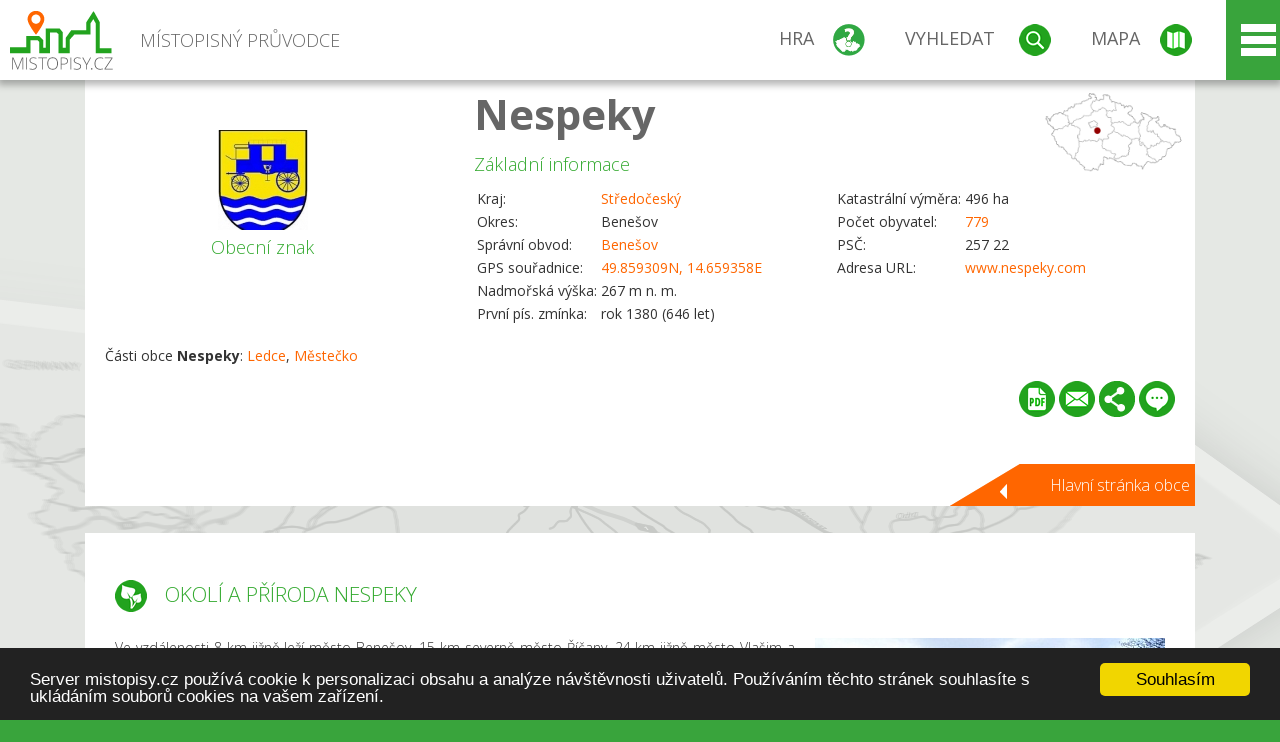

--- FILE ---
content_type: text/html; charset=UTF-8
request_url: https://www.mistopisy.cz/pruvodce/obec/622/nespeky/okoli-priroda/
body_size: 15867
content:
<!DOCTYPE HTML>
<html>
	<head>
		<title>Nespeky - Okolí a příroda</title>
		<meta charset="UTF-8">
		<meta http-equiv="X-UA-Compatible" content="IE=edge" />
		<meta name="viewport" content="width=device-width, initial-scale=1.0, maximum-scale=1.0, user-scalable=no" />
		<meta name="author" content="WANET s.r.o.">
		<meta name="robots" content="index, follow">
		<meta name="description" content="Okolí a příroda Nespeky - Ve vzdálenosti 8 km jižně leží město Benešov, 15 km severně město Říčany, 24 km jižně město Vlašim a 27 km jihozápadně město Sedlčany.">
		<meta name="keywords" content="Nespeky,Okolí a příroda">
		<meta http-equiv="content-language" content="cs" />
		<meta name="google-play-app" content="app-id=cz.wanet.mistopisy">
		<script async src="https://www.googletagmanager.com/gtag/js?id=UA-40515475-3"></script>
		<script>window.dataLayer = window.dataLayer || [];function gtag(){dataLayer.push(arguments);}gtag('js', new Date());gtag('config', 'UA-40515475-3');</script>
		<link rel="icon" href="/favicon.ico" type="image/x-icon" />
		<link rel="shortcut icon" href="/favicon.ico" type="image/x-icon" />
		<link type="text/css" href="/templates/index/css/index.css?v=49" rel="stylesheet">
		<link type="text/css" href="/templates/index/css/jquery-ui.min.css" rel="stylesheet">
		<link type="text/css" href="/templates/index/gallery/jqueryfancybox.css" rel="stylesheet">
		<link type="text/css" href="/templates/index/css/ion.rangeSlider.css" rel="stylesheet">
		<link type="text/css" href="/templates/index/css/ion.rangeSlider.skinModern.css" rel="stylesheet">
		<script src="/templates/index/js/jquery.js?v=3"></script>
		<script src="/templates/index/js/jquery-ui.min.js"></script>
		<script src="/templates/index/js/ion.rangeSlider.min.js"></script>
		<script src="/templates/index/gallery/jqueryfancybox.js?v=2"></script><link rel="stylesheet" href="/templates/index/js/leaflet/leaflet.css" />
		<script src="/templates/index/js/leaflet/leaflet.js"></script>
		<script src="/templates/index/js/script.js?v=23"></script>
				<script type="text/javascript">
		window.cookieconsent_options = {"message":"Server mistopisy.cz používá cookie k personalizaci obsahu a analýze návštěvnosti uživatelů. Používáním těchto stránek souhlasíte s ukládáním souborů cookies na vašem zařízení.","dismiss":"Souhlasím","learnMore":"","link":null,"theme":"dark-bottom"};
		</script>
		<script type="text/javascript" src="//cdnjs.cloudflare.com/ajax/libs/cookieconsent2/1.0.9/cookieconsent.min.js"></script>
			</head>
	<body>
		<noscript>
			<div id="noscript">
				<p>Pro plnohodnotné ovládání webu www.mistopisy.cz a zobrazení licencí jednotlivých zdrojů si zapněte JavaScript a přenačtěte stránku!</p>
			</div>
		</noscript>
        		<div id="header">
			<div class="content">
				<div id="website_logo"><a href="/"><span class="text">Místopisný průvodce<span class="text2"> po české republice</span></span></a></div>
				<div id="website_menu">
					<div class="button">
						<a href="/pruvodce/hra/" class="menu game"><span>Hra</span></a>
						<a href="/pruvodce/hledani/" class="menu search"><span>Vyhledat</span></a>
						<a href="/pruvodce/hledani/" class="menu map"><span>Mapa</span></a>
					</div>
					<div tabindex="0" class="page_menu">
						<ul class="page_menu_content">
							<li><a href="/o-projektu/">O projektu</a></li><li><a href="/reklama/">Reklama</a></li><li><a href="/informace-pro-obce/">Informace pro obce</a></li><li><a href="/mobilni-aplikace/">Mobilní aplikace</a></li><li><a href="/kontakt/">Kontakt</a></li>						</ul>
					</div>
					
				</div>
			</div>
			<div id="share"></div>
		</div>
            <div id="content">			<div id="search" class="hidden">
				<div class="content">
					<div id="map">
						<div id="map_image">
							<div class="zoom" title="Přepnout na podrobnou mapu"></div>
														<img id="map_image_img" src="/templates/index/images/map_cr_v2.png" alt="" />
							<div id="pointer_icon"><div class="loader"></div><div class="info">Kliknutím do mapy vyberte obec</div></div>
							<div id="map_modal"></div>
													</div>
                    						<div id="search_tool">
							<div class="cnt">
								<div class="input_search">
									<form method="get" action="/pruvodce/hledani/">
										<input type="text" name="q" id="fast_search" placeholder="Hledej..." />
										<input type="submit" value="" />
										<input type="button" class="geolocationBtn" value="" title="Najít nejbližší obce a body zájmu podle aktuální pozice"/>
									</form>
								</div>
							</div>
						</div>
                        <input type="hidden" value="1=ZOO, minizoo, akvárium;3=Aquapark;4=UNESCO;5=Ski - lyžařský areál;7=Skanzen;8=Přehrady, vodní nádrže, rybníky;9=Arboretum, botanická zahrada;11=Rozhledny;12=Hrady;13=Zámky;14=Zříceniny;15=Dřevěné kostely a kaple;16=Rotundy;17=Jeskyně;18=Lázně;20=Nejvyšší vrchol;22=Bike Park;23=Single Trail;24=Muzeum;25=Zábavní centrum;26=Sakrální stavba" id="interest_cathegory" />					</div>
				</div>
			</div>
        			<div id="advanced_search" class="hidden">
				<div class="content">
					<div class="search">
						<div class="caption">Vyhledávání</div>
						<form method="get" action="/pruvodce/hledani/">
						<div class="input_search advanced_search">
								<input type="text" name="q" id="fast_asearch" placeholder="Hledej..." />
								<input type="submit" value="" title="Hledat" />
								<input type="button" class="geolocationBtn" value="" title="Najít nejbližší obce a body zájmu podle aktuální pozice"/>
						</div>
						<div class="box advanced_search">
							<div class="section">Rozšířené vyhledávání</div>
							<select name="region">
								<option value=""> - vyberte kraj - </option>
								<option value="1" >Hlavní město Praha kraj</option><option value="2" >Středočeský kraj</option><option value="3" >Jihočeský kraj</option><option value="4" >Plzeňský kraj</option><option value="5" >Karlovarský kraj</option><option value="6" >Ústecký kraj</option><option value="7" >Liberecký kraj</option><option value="8" >Královéhradecký kraj</option><option value="9" >Pardubický kraj</option><option value="10" >Vysočina kraj</option><option value="11" >Jihomoravský kraj</option><option value="12" >Olomoucký kraj</option><option value="13" >Zlínský kraj</option><option value="14" >Moravskoslezský kraj</option>							</select>
						</div>
						<br />
						</form>
					</div>
				</div>
			</div>
			
				<div class="header_object">
		<div class="header minimap">
			<img class="mmap" src="?position_map=696d5f5a23786" alt="" pos="0.49681587494136,0.37456187850412" latlng="49.859309,14.659358" />
			<div class="mark">
				<div class="mark_img">
								<img id="emblem_img" src="/modules/pruvodce/media/village/622/emblem.jpg?v=11775d594a75a7b17940bf3ecdfa6362" alt="" /></div>
				<div class="mark_title">Obecní znak</div>
			</div>
			<div class="detail_info">
				<div class="di_title"><h1><a href="/pruvodce/obec/622/nespeky/">Nespeky</a></h1></div>
				<div class="di_basic">Základní informace</div>
				<div class="di_title_other">
					<div class="to_left">
						<table>
														<tr><td>Kraj:</td><td class="uppercase"><a href="/pruvodce/kraj/2/stredocesky/">Středočeský</a></td></tr>
							<tr><td>Okres:</td><td>Benešov</td></tr><tr><td>Správní obvod:</td><td><a href="/pruvodce/obec/141/benesov/">Benešov</a></td></tr><tr><td>GPS souřadnice:</td><td><a href="https://mapy.cz/zakladni?x=14.659358&y=49.859309&z=14&source=coor&id=14.659358%2C49.859309" target="_blank">49.859309N, 14.659358E</a></td></tr><tr><td>Nadmořská výška:</td><td>267 m n. m.</td></tr><tr><td>První pís. zmínka:</td><td>rok 1380 (646 let)</td></tr>							
						</table>
					</div>
					<div class="to_right">
						<table>
							<tr><td>Katastrální výměra:</td><td>496 ha</td></tr><tr><td>Počet obyvatel:</td><td><a href="/pruvodce/obec/622/nespeky/pocet-obyvatel/">779</a></td></tr><tr><td>PSČ:</td><td>257 22</td></tr><tr><td>Adresa URL:</td><td><a href="http://www.nespeky.com" target="_blank">www.nespeky.com</a></td></tr>						</table>
					</div>
				</div>
			</div>
			<div class="clear"></div>
								<div id="village_list">
						<p>Části obce <strong>Nespeky</strong>: <a href="/pruvodce/obec/14172/ledce/">Ledce</a>, <a href="/pruvodce/obec/15226/mestecko/">Městečko</a></p>
					</div>
						<div id="button_list">
				<div class="pdf"><a href="?pdf" target="_blank" title="Stáhnout PDF obce Nespeky"></a></div> <div class="email"><a href="#" title="Odeslat odkaz obce Nespeky e-mailem"></a></div> <div class="share" title="Sdílet obec Nespeky"><a href="#"></a></div> <div class="form" title="Zaslat novinku, opravu textu nebo dotaz k obci Nespeky"><a href="#"></a></div>
			 </div>
						<div class="link_back texts"><a href="/pruvodce/obec/622/nespeky/">Hlavní stránka obce</a></div>		</div>
		
		<div class="slider_box hidden">   
			
			<div id="share_link" class="hidden">
				<p>Sdílení stránky obce <strong>Nespeky</strong></p>
								<p>
				<a href="http://www.facebook.com/sharer.php?u=https%3A%2F%2Fwww.mistopisy.cz%2Fpruvodce%2Fobec%2F622%2Fnespeky%2Fokoli-priroda%2F" target="_blank" title="Sdílet na Facebooku" class="share_social share_facebook"></a>
				<a href="http://www.twitter.com/intent/tweet?url=https%3A%2F%2Fwww.mistopisy.cz%2Fpruvodce%2Fobec%2F622%2Fnespeky%2Fokoli-priroda%2F&hashtags=mistopisy&via=mistopisycz" target="_blank" title="Sdílet na Twitteru" class="share_social share_twitter"></a>
                                <a href="https://pinterest.com/pin/create/button/?url=https%3A%2F%2Fwww.mistopisy.cz%2Fpruvodce%2Fobec%2F622%2Fnespeky%2Fokoli-priroda%2F&media=https%3A%2F%2Fwww.mistopisy.cz%2Fmodules%2Fpruvodce%2Fmedia%2Fvillage%2F622%2Femblem.jpg&description=M%C3%ADstopisn%C3%BD+pr%C5%AFvodce+po+%C4%8CR" target="_blank" title="Sdílet na Pinterestu" class="share_social share_pinterest"></a>
                                </p>
				<div>
					<input id="p1" value="https://www.mistopisy.cz/pruvodce/obec/622/nespeky/okoli-priroda/" class="share_url" title="Sdílet odkaz" />
					<input id="cpyClip" title="Kopírovat do schránky" class="copyButton" type="button" />
				</div>
				
				<div class="banner-share">
				<p>Bannery pro sdílení obce <strong>Nespeky</strong>:</p>
				<table>
					<tr>
						<td>Velikost</td>
						<td>Barva</td>
						<td>Text</td>
					</tr>
					<tr>
						<td>
							<select id="sbanner-size">
								<option value="180x60">180x60</option>
								<option value="200x200">200x200</option>
							</select>
						</td>
						<td>
							<select id="sbanner-color">
								<option value="white">Bílá</option>
								<option value="green">Zelená</option>
								<option value="dark">Tmavá</option>
							</select>
						</td>
						<td>
							<select id="sbanner-text">
								<option value="notext">Bez textu</option>
								<option value="">S popiskem</option>
							</select>
						</td>
					</tr>
				</table>
				<p>Ukázka banneru:</p>
				<img id="sbanner-img1" src="/banner-sdileni/180x60_white_notext.jpg" alt="" />
				<p>Stáhnout obrázek:</p>
				<a id="sbanner-img2" href="/banner-sdileni/180x60_white_notext.jpg" target="_blank">Stáhnout obrázek</a>
				<p>HTML kód do stránek:</p>
				<textarea id="sbanner-html" readonly="readonly" onclick="this.select();"><a href="https://www.mistopisy.cz/pruvodce/obec/622/nespeky/okoli-priroda/" title="Nespeky na www.mistopisy.cz"><img src="https://www.mistopisy.cz/banner-sdileni/180x60_white_notext.jpg" alt="Nespeky" /></a></textarea>
				</div>
			</div>
			<div id="send_email" class="hidden">
								<p>Zaslání odkazu na obec <strong>Nespeky</strong> e-mailem.<br />
				Na zadaný email bude odeslán odkaz na tuto stránku. Přejete-li si odeslat email i s vlastním textem, můžete ho zadat do položky vzkaz příjemci.</p>
				<form action="?#mail" method="POST" autocomplete="off" class="pretty_form">
					<table border="0" width="100%">
						<tr>
							<td width="10"><span class="mandatory">*</span></td>
							<td width="140">Vaše jméno :</td>
							<td><input type="text" placeholder="Vaše jméno" name="mail_name" value="" /></td>
						</tr>
						<tr>
							<td></td>
							<td>Váš email :</td>
							<td><input type="text" placeholder="Váš email" name="mail_email" value="" /></td>
						</tr>
						<tr>
							<td><span class="mandatory">*</span></td>
							<td>E-mail příjemce :</td>
							<td><input type="text" placeholder="E-mail příjemce" name="mail_to" value="" /></td>
						</tr>
						<tr>
							<td></td>
							<td valign="top">Vzkaz příjemci :</td>
							<td><textarea name="mail_text" placeholder="Vzkaz příjemci"></textarea></td>
						</tr>
						<tr>
							<td><span class="mandatory">*</span></td>
							<td class="mandatory_text">Ověřovací kód :</td>
							<td><input type="hidden" name="mail_code1" value="1d4796dbee10a19e021d5baa97318658bd1f0336" /><input type="hidden" name="mail_code2" value="6e55a3d94c554f0ab1d1b9cb8064bf761f95e247" /><img src="?getCaptcha=1d4796dbee10a19e021d5baa97318658bd1f0336" border="0" alt="" /><br /><input type="text" placeholder="Opište text z obrázku" name="mail_captcha" value="" /></td>
						</tr>
						<tr>
							<td colspan="3"><span class='mandatory'>*</span> Údaje označené hvězdičkou je nutné vyplnit..</td>
						</tr>
					</table>
					<p>
						<input type="submit" name="submit_mail" value="Odeslat" />
					</p>
				</form>
								
			</div>
			<div id="send_form" class="hidden">
				<p>Máte nějaké doplňující, upřesňující nebo opravné informace pro obec  <strong>Nespeky</strong>? Víte o nadcházející události, kterou můžeme prezentovat? Napište nám!</p>
								
					<form action="?#form" method="POST" autocomplete="off" class="pretty_form">
						<table border="0" width="100%">
							<tr>
								<td width="10"><span class="mandatory">*</span></td>
								<td width="140">Jméno :</td>
								<td><input type="text" placeholder="Vaše jméno" name="form_name" value="" /></td>
							</tr>
							<tr>
								<td><span class="mandatory">*</span></td>
								<td>E-mail :</td>
								<td><input type="text" placeholder="Váš email" name="form_mail" value="" /></td>
							</tr>
							<tr>
								<td></td>
								<td valign="top">Text :</td>
								<td><textarea name="form_text" placeholder="Vzkaz příjemci"></textarea></td>
							</tr>
							<tr>
								<td><span class="mandatory">*</span></td>
								<td class="mandatory_text">Ověřovací kód :</td>
								<td><input type="hidden" name="form_code1" value="1d4796dbee10a19e021d5baa97318658bd1f0336" /><input type="hidden" name="form_code2" value="6e55a3d94c554f0ab1d1b9cb8064bf761f95e247" /><img src="?getCaptcha=1d4796dbee10a19e021d5baa97318658bd1f0336" border="0" alt="" /><br /><input type="text" placeholder="Opište text z obrázku" name="form_captcha" value="" /></td>
							</tr>
							<tr>
								<td colspan="3"><span class='mandatory'>*</span> Údaje označené hvězdičkou je nutné vyplnit..</td>
							</tr>
						</table>
						<p>
							<input type="submit" name="submit_form" value="Odeslat" />
						</p>
					</form>
				
				
				
			</div>
			
		</div> 
		
		
		<div class="object_contents"><div class="text"><h2 class="ico nature">Okolí a příroda Nespeky</h2><a href="/modules/pruvodce/media/village/622/nature.jpg" class="imgal" rel="preview" license="622" subtab="nature"><img src="/modules/pruvodce/media/village/622/t_nature.jpg" alt="" class="section_image"></a><p>Ve vzdálenosti 8 km jižně leží město Benešov, 15 km severně město Říčany, 24 km jižně město Vlašim a 27 km jihozápadně město Sedlčany</p><p><a href="/pruvodce/obec/622/nespeky/vylety-turistika/">Tipy na výlet v obci Nespeky a jejím okolí.</a></p></div><div class="clear"></div><div class="link_back texts"><a href="/pruvodce/obec/622/nespeky/">Zpět na stránku obce Nespeky</a></div></div><div class="clear"></div></div><div class="vda_belt"><div class="line"></div><div class="name">Reklama</div><div class="content"><script async src="//pagead2.googlesyndication.com/pagead/js/adsbygoogle.js"></script><ins class="adsbygoogle" style="display:block" data-ad-client="ca-pub-5228530842268792" data-ad-slot="8551718661" data-ad-format="auto"></ins><script>(adsbygoogle = window.adsbygoogle || []).push({});</script></div></div>	

	
	
		
	<div id="weather">
		<h2>Informace o počasí pro oblast: <span>Nespeky</span></h2>
		<div id="weather_content">
			<div class="tabs">
				<input type="radio" name="tabs" id="tab2" checked />
				<label for="tab2">
					<i class="fa fa-css3"></i><span>Aktuální hodnoty</span>
				</label>
				<input type="radio" name="tabs" id="tab1" />
				<label for="tab1">
					<i class="fa fa-html5"></i><span>O meteostanici</span>
				</label>
				<input type="radio" name="tabs" id="tab3" /><label for="tab3">	<i class="fa fa-css3"></i><span>Předpověď počasí</span></label>				<div id="tab-content1" class="tab-content">
					<h3>Počasí meteostanice Barochov</h3>
					<p>Vzdálenost meteostanice od obce <strong>Nespeky</strong>: 2 km</p><p>Poslední data: 18.1.2026 23:30</p><p>Umístění: 333 m.n.m</p>					<p class="wanchor">Více informací o meteostanici a aktuálním počasí naleznete na <a href="http://www.meteo-pocasi.cz/maps/cz/stredocesky/1389-meteostanice-barochov/">www.meteo-pocasi.cz</a></p>
				</div>
				<div id="tab-content2" class="tab-content">
					<h3>Počasí meteostanice Barochov</h3>
					<div class="meteo_data">
						<div class="box"><div class="boxheader"><strong>Teplota</strong></div><div class="sensorsicon temperature"></div><div class="svalue">-1,5</div><div class="smark">°C</div><div class="sgraph" type="temperature"></div></div><div class="box"><div class="boxheader"><strong>Zdánlivá teplota</strong></div><div class="sensorsicon temperature"></div><div class="svalue">-6,0</div><div class="smark">°C</div><div class="sgraph" type="temperature_apparent"></div></div><div class="box"><div class="boxheader"><strong>Rosný bod</strong></div><div class="sensorsicon dew_point"></div><div class="svalue">-6,7</div><div class="smark">°C</div><div class="sgraph" type="dew_point"></div></div><div class="box"><div class="boxheader"><strong>Vlhkost</strong></div><div class="sensorsicon humidity"></div><div class="svalue">67,3</div><div class="smark">%</div><div class="sgraph" type="humidity"></div></div><div class="box"><div class="boxheader"><strong>Denní srážky</strong></div><div class="sensorsicon precipitation"></div><div class="svalue">2,7</div><div class="smark">mm/den</div><div class="sgraph" type="precipitation"></div></div><div class="box"><div class="boxheader"><strong>Osvit</strong></div><div class="sensorsicon exposure"></div><div class="svalue">0,0</div><div class="smark">W/m<sup>2</sup></div><div class="sgraph" type="exposure"></div></div><div class="box"><div class="boxheader"><strong>Atmosférický tlak</strong></div><div class="sensorsicon pressure"></div><div class="svalue">1027,7</div><div class="smark">hPa</div><div class="sgraph" type="pressure"></div></div><div class="box"><div class="boxheader"><strong>Směr větru</strong></div><div class="sensorsicon wind_direction"></div><div class="svalue">S</div><div class="sgraph" type="wind_direction"></div></div><div class="box"><div class="boxheader"><strong>Rychlost větru</strong></div><div class="sensorsicon wind_speed"></div><div class="svalue">2,3</div><div class="smark">m/s</div><div class="sgraph" type="wind_speed"></div></div><div class="box"><div class="boxheader"><strong>Nárazový vítr</strong></div><div class="sensorsicon wind_gust"></div><div class="svalue">2,9</div><div class="smark">m/s</div><div class="sgraph" type="wind_gust"></div></div>						
						<div class="clear"></div>
					</div>
					<p class="wanchor">Více informací o meteostanici a aktuálním počasí naleznete na <a href="http://www.meteo-pocasi.cz/maps/cz/stredocesky/1389-meteostanice-barochov/">www.meteo-pocasi.cz</a></p>
				</div>
				<div id="tab-content3" class="tab-content">	<h3>Předpověď počasí pro meteostanici Barochov</h3>	<div class="meteo_data">		<div class="box">			<div class="boxheader">Dnes</div><div class="internet_weather w20"></div><div class="internet_weather_temperature">-2/2</div><div class="internet_weather_temperature_mark">°C</div>		</div>		<div class="box">			<div class="boxheader">Zítra</div><div class="internet_weather w1"></div><div class="internet_weather_temperature">-4/1</div><div class="internet_weather_temperature_mark">°C</div>		</div>				<div class="clear"></div>	</div>	<p class="wanchor">Předpověď počasí poskytuje <a href="http://www.meteocentrum.cz/">www.meteocentrum.cz</a></p></div>			</div>
			
		</div>
		<br />
		
		
	</div>
	
		<div id="interest_points">
		<h2>V okolí obce Nespeky se také nachází</h2>
			<div class="distance base">
			<a href="#" for="base">Do vzdálenosti: <span>10</span> km od obce <strong>Nespeky</strong></a>
            <div class="city_icon"></div> <span>Počet obcí: <span class="object_total">126</span></span>
		</div>
		<div class="object_distance base"></div> 

		<div class="city_list">
		<div class="village_object"><a class="village_name" href="/pruvodce/obec/10745/baba/">Baba</a>
					<div class="village_info"><div class="arrow_box">
						<p class="caption"><a class="village_name" href="/pruvodce/obec/10745/baba/">Baba</a></p>
						<a class="village_name" href="/pruvodce/obec/10745/baba/"><img src="/templates/index/images/nomark.png" alt="" /></a>
						
						<p>
						Kraj: <a href="/pruvodce/kraj/2/stredocesky/">Středočeský</a><br />
						Vzdálenost: 8 km (JV)
						
						</p>
					</div>
					</div></div> / <div class="village_object"><a class="village_name" href="/pruvodce/obec/10748/babice/">Babice</a>
					<div class="village_info"><div class="arrow_box">
						<p class="caption"><a class="village_name" href="/pruvodce/obec/10748/babice/">Babice</a></p>
						<a class="village_name" href="/pruvodce/obec/10748/babice/"><img src="/templates/index/images/nomark.png" alt="" /></a>
						
						<p>
						Kraj: <a href="/pruvodce/kraj/2/stredocesky/">Středočeský</a><br />
						Vzdálenost: 3 km (SZ)
						
						</p>
					</div>
					</div></div> / <div class="village_object"><a class="village_name" href="/pruvodce/obec/10772/barochov/">Barochov</a>
					<div class="village_info"><div class="arrow_box">
						<p class="caption"><a class="village_name" href="/pruvodce/obec/10772/barochov/">Barochov</a></p>
						<a class="village_name" href="/pruvodce/obec/10772/barochov/"><img src="/templates/index/images/nomark.png" alt="" /></a>
						
						<p>
						Kraj: <a href="/pruvodce/kraj/2/stredocesky/">Středočeský</a><br />
						Vzdálenost: 2 km (Z)
						
						</p>
					</div>
					</div></div> / <div class="village_object"><a class="village_name" href="/pruvodce/obec/10788/bedrc/">Bedrč</a>
					<div class="village_info"><div class="arrow_box">
						<p class="caption"><a class="village_name" href="/pruvodce/obec/10788/bedrc/">Bedrč</a></p>
						<a class="village_name" href="/pruvodce/obec/10788/bedrc/"><img src="/templates/index/images/nomark.png" alt="" /></a>
						
						<p>
						Kraj: <a href="/pruvodce/kraj/2/stredocesky/">Středočeský</a><br />
						Vzdálenost: 7 km (JV)
						
						</p>
					</div>
					</div></div> / <div class="village_object"><a class="village_name" href="/pruvodce/obec/141/benesov/">Benešov</a>
					<div class="village_info"><div class="arrow_box">
						<p class="caption"><a class="village_name" href="/pruvodce/obec/141/benesov/">Benešov</a></p>
						<a class="village_name" href="/pruvodce/obec/141/benesov/"><img src="/modules/pruvodce/media/village/141/emblem.jpg?v=d9794818258e00ccaed379cad3816d55" alt="" /></a>
						
						<p>
						Kraj: <a href="/pruvodce/kraj/2/stredocesky/">Středočeský</a><br />
						Vzdálenost: 9 km (J)
						<br />Počet obyvatel: 15 529
						</p>
					</div>
					</div></div> / <div class="village_object"><a class="village_name" href="/pruvodce/obec/10852/bezdekov/">Bezděkov</a>
					<div class="village_info"><div class="arrow_box">
						<p class="caption"><a class="village_name" href="/pruvodce/obec/10852/bezdekov/">Bezděkov</a></p>
						<a class="village_name" href="/pruvodce/obec/10852/bezdekov/"><img src="/templates/index/images/nomark.png" alt="" /></a>
						
						<p>
						Kraj: <a href="/pruvodce/kraj/2/stredocesky/">Středočeský</a><br />
						Vzdálenost: 8 km (V)
						
						</p>
					</div>
					</div></div> / <div class="village_object"><a class="village_name" href="/pruvodce/obec/19726/borka/">Borka</a>
					<div class="village_info"><div class="arrow_box">
						<p class="caption"><a class="village_name" href="/pruvodce/obec/19726/borka/">Borka</a></p>
						<a class="village_name" href="/pruvodce/obec/19726/borka/"><img src="/templates/index/images/nomark.png" alt="" /></a>
						
						<p>
						Kraj: <a href="/pruvodce/kraj/2/stredocesky/">Středočeský</a><br />
						Vzdálenost: 5 km (V)
						
						</p>
					</div>
					</div></div> / <div class="village_object"><a class="village_name" href="/pruvodce/obec/11034/borova-lhota/">Borová Lhota</a>
					<div class="village_info"><div class="arrow_box">
						<p class="caption"><a class="village_name" href="/pruvodce/obec/11034/borova-lhota/">Borová Lhota</a></p>
						<a class="village_name" href="/pruvodce/obec/11034/borova-lhota/"><img src="/templates/index/images/nomark.png" alt="" /></a>
						
						<p>
						Kraj: <a href="/pruvodce/kraj/2/stredocesky/">Středočeský</a><br />
						Vzdálenost: 1 km (V)
						
						</p>
					</div>
					</div></div> / <div class="village_object"><a class="village_name" href="/pruvodce/obec/11061/bozkov/">Božkov</a>
					<div class="village_info"><div class="arrow_box">
						<p class="caption"><a class="village_name" href="/pruvodce/obec/11061/bozkov/">Božkov</a></p>
						<a class="village_name" href="/pruvodce/obec/11061/bozkov/"><img src="/templates/index/images/nomark.png" alt="" /></a>
						
						<p>
						Kraj: <a href="/pruvodce/kraj/2/stredocesky/">Středočeský</a><br />
						Vzdálenost: 8 km (SV)
						
						</p>
					</div>
					</div></div> / <div class="village_object"><a class="village_name" href="/pruvodce/obec/11417/brezany/">Břežany</a>
					<div class="village_info"><div class="arrow_box">
						<p class="caption"><a class="village_name" href="/pruvodce/obec/11417/brezany/">Břežany</a></p>
						<a class="village_name" href="/pruvodce/obec/11417/brezany/"><img src="/templates/index/images/nomark.png" alt="" /></a>
						
						<p>
						Kraj: <a href="/pruvodce/kraj/2/stredocesky/">Středočeský</a><br />
						Vzdálenost: 10 km (Z)
						
						</p>
					</div>
					</div></div> / <div class="village_object"><a class="village_name" href="/pruvodce/obec/11148/brodce/">Brodce</a>
					<div class="village_info"><div class="arrow_box">
						<p class="caption"><a class="village_name" href="/pruvodce/obec/11148/brodce/">Brodce</a></p>
						<a class="village_name" href="/pruvodce/obec/11148/brodce/"><img src="/templates/index/images/nomark.png" alt="" /></a>
						
						<p>
						Kraj: <a href="/pruvodce/kraj/2/stredocesky/">Středočeský</a><br />
						Vzdálenost: 5 km (JZ)
						
						</p>
					</div>
					</div></div> / <div class="village_object"><a class="village_name" href="/pruvodce/obec/11161/brtnice/">Brtnice</a>
					<div class="village_info"><div class="arrow_box">
						<p class="caption"><a class="village_name" href="/pruvodce/obec/11161/brtnice/">Brtnice</a></p>
						<a class="village_name" href="/pruvodce/obec/11161/brtnice/"><img src="/templates/index/images/nomark.png" alt="" /></a>
						
						<p>
						Kraj: <a href="/pruvodce/kraj/2/stredocesky/">Středočeský</a><br />
						Vzdálenost: 6 km (S)
						
						</p>
					</div>
					</div></div> / <div class="village_object"><a class="village_name" href="/pruvodce/obec/11258/bucina/">Bučina</a>
					<div class="village_info"><div class="arrow_box">
						<p class="caption"><a class="village_name" href="/pruvodce/obec/11258/bucina/">Bučina</a></p>
						<a class="village_name" href="/pruvodce/obec/11258/bucina/"><img src="/templates/index/images/nomark.png" alt="" /></a>
						
						<p>
						Kraj: <a href="/pruvodce/kraj/2/stredocesky/">Středočeský</a><br />
						Vzdálenost: 9 km (V)
						
						</p>
					</div>
					</div></div> / <div class="village_object"><a class="village_name" href="/pruvodce/obec/11246/bukova-lhota/">Buková Lhota</a>
					<div class="village_info"><div class="arrow_box">
						<p class="caption"><a class="village_name" href="/pruvodce/obec/11246/bukova-lhota/">Buková Lhota</a></p>
						<a class="village_name" href="/pruvodce/obec/11246/bukova-lhota/"><img src="/templates/index/images/nomark.png" alt="" /></a>
						
						<p>
						Kraj: <a href="/pruvodce/kraj/2/stredocesky/">Středočeský</a><br />
						Vzdálenost: 5 km (J)
						
						</p>
					</div>
					</div></div> / <div class="village_object"><a class="village_name" href="/pruvodce/obec/156/bukovany/">Bukovany</a>
					<div class="village_info"><div class="arrow_box">
						<p class="caption"><a class="village_name" href="/pruvodce/obec/156/bukovany/">Bukovany</a></p>
						<a class="village_name" href="/pruvodce/obec/156/bukovany/"><img src="/templates/index/images/nomark.png" alt="" /></a>
						
						<p>
						Kraj: <a href="/pruvodce/kraj/2/stredocesky/">Středočeský</a><br />
						Vzdálenost: 5 km (JZ)
						<br />Počet obyvatel: 803
						</p>
					</div>
					</div></div> / <div class="village_object"><a class="village_name" href="/pruvodce/obec/19368/cakovice/">Čakovice</a>
					<div class="village_info"><div class="arrow_box">
						<p class="caption"><a class="village_name" href="/pruvodce/obec/19368/cakovice/">Čakovice</a></p>
						<a class="village_name" href="/pruvodce/obec/19368/cakovice/"><img src="/templates/index/images/nomark.png" alt="" /></a>
						
						<p>
						Kraj: <a href="/pruvodce/kraj/2/stredocesky/">Středočeský</a><br />
						Vzdálenost: 5 km (Z)
						
						</p>
					</div>
					</div></div> / <div class="village_object"><a class="village_name" href="/pruvodce/obec/186/cercany/">Čerčany</a>
					<div class="village_info"><div class="arrow_box">
						<p class="caption"><a class="village_name" href="/pruvodce/obec/186/cercany/">Čerčany</a></p>
						<a class="village_name" href="/pruvodce/obec/186/cercany/"><img src="/modules/pruvodce/media/village/186/emblem.jpg?v=d41d8cd98f00b204e9800998ecf8427e" alt="" /></a>
						
						<p>
						Kraj: <a href="/pruvodce/kraj/2/stredocesky/">Středočeský</a><br />
						Vzdálenost: 3 km (V)
						<br />Počet obyvatel: 3 000
						</p>
					</div>
					</div></div> / <div class="village_object"><a class="village_name" href="/pruvodce/obec/19474/cerveny-dvur/">Červený Dvůr</a>
					<div class="village_info"><div class="arrow_box">
						<p class="caption"><a class="village_name" href="/pruvodce/obec/19474/cerveny-dvur/">Červený Dvůr</a></p>
						<a class="village_name" href="/pruvodce/obec/19474/cerveny-dvur/"><img src="/templates/index/images/nomark.png" alt="" /></a>
						
						<p>
						Kraj: <a href="/pruvodce/kraj/2/stredocesky/">Středočeský</a><br />
						Vzdálenost: 9 km (JV)
						
						</p>
					</div>
					</div></div> / <div class="village_object"><a class="village_name" href="/pruvodce/obec/222/charovice/">Chářovice</a>
					<div class="village_info"><div class="arrow_box">
						<p class="caption"><a class="village_name" href="/pruvodce/obec/222/charovice/">Chářovice</a></p>
						<a class="village_name" href="/pruvodce/obec/222/charovice/"><img src="/templates/index/images/nomark.png" alt="" /></a>
						
						<p>
						Kraj: <a href="/pruvodce/kraj/2/stredocesky/">Středočeský</a><br />
						Vzdálenost: 7 km (JZ)
						<br />Počet obyvatel: 227
						</p>
					</div>
					</div></div> / <div class="village_object"><a class="village_name" href="/pruvodce/obec/243/chleby/">Chleby</a>
					<div class="village_info"><div class="arrow_box">
						<p class="caption"><a class="village_name" href="/pruvodce/obec/243/chleby/">Chleby</a></p>
						<a class="village_name" href="/pruvodce/obec/243/chleby/"><img src="/templates/index/images/nomark.png" alt="" /></a>
						
						<p>
						Kraj: <a href="/pruvodce/kraj/2/stredocesky/">Středočeský</a><br />
						Vzdálenost: 8 km (JZ)
						<br />Počet obyvatel: 47
						</p>
					</div>
					</div></div> / <div class="village_object"><a class="village_name" href="/pruvodce/obec/259/chlistov/">Chlístov</a>
					<div class="village_info"><div class="arrow_box">
						<p class="caption"><a class="village_name" href="/pruvodce/obec/259/chlistov/">Chlístov</a></p>
						<a class="village_name" href="/pruvodce/obec/259/chlistov/"><img src="/templates/index/images/nomark.png" alt="" /></a>
						
						<p>
						Kraj: <a href="/pruvodce/kraj/2/stredocesky/">Středočeský</a><br />
						Vzdálenost: 6 km (J)
						<br />Počet obyvatel: 465
						</p>
					</div>
					</div></div> / <div class="village_object"><a class="village_name" href="/pruvodce/obec/19728/chlum/">Chlum</a>
					<div class="village_info"><div class="arrow_box">
						<p class="caption"><a class="village_name" href="/pruvodce/obec/19728/chlum/">Chlum</a></p>
						<a class="village_name" href="/pruvodce/obec/19728/chlum/"><img src="/templates/index/images/nomark.png" alt="" /></a>
						
						<p>
						Kraj: <a href="/pruvodce/kraj/2/stredocesky/">Středočeský</a><br />
						Vzdálenost: 6 km (V)
						
						</p>
					</div>
					</div></div> / <div class="village_object"><a class="village_name" href="/pruvodce/obec/11611/chrast-nad-sazavou/">Chrást nad Sázavou</a>
					<div class="village_info"><div class="arrow_box">
						<p class="caption"><a class="village_name" href="/pruvodce/obec/11611/chrast-nad-sazavou/">Chrást nad Sázavou</a></p>
						<a class="village_name" href="/pruvodce/obec/11611/chrast-nad-sazavou/"><img src="/templates/index/images/nomark.png" alt="" /></a>
						
						<p>
						Kraj: <a href="/pruvodce/kraj/2/stredocesky/">Středočeský</a><br />
						Vzdálenost: 6 km (Z)
						
						</p>
					</div>
					</div></div> / <div class="village_object"><a class="village_name" href="/pruvodce/obec/288/chrastany/">Chrášťany</a>
					<div class="village_info"><div class="arrow_box">
						<p class="caption"><a class="village_name" href="/pruvodce/obec/288/chrastany/">Chrášťany</a></p>
						<a class="village_name" href="/pruvodce/obec/288/chrastany/"><img src="/templates/index/images/nomark.png" alt="" /></a>
						
						<p>
						Kraj: <a href="/pruvodce/kraj/2/stredocesky/">Středočeský</a><br />
						Vzdálenost: 9 km (JZ)
						<br />Počet obyvatel: 250
						</p>
					</div>
					</div></div> / <div class="village_object"><a class="village_name" href="/pruvodce/obec/19541/cistec/">Čistec</a>
					<div class="village_info"><div class="arrow_box">
						<p class="caption"><a class="village_name" href="/pruvodce/obec/19541/cistec/">Čistec</a></p>
						<a class="village_name" href="/pruvodce/obec/19541/cistec/"><img src="/templates/index/images/nomark.png" alt="" /></a>
						
						<p>
						Kraj: <a href="/pruvodce/kraj/2/stredocesky/">Středočeský</a><br />
						Vzdálenost: 6 km (V)
						
						</p>
					</div>
					</div></div> / <div class="village_object"><a class="village_name" href="/pruvodce/obec/189/ctyrkoly/">Čtyřkoly</a>
					<div class="village_info"><div class="arrow_box">
						<p class="caption"><a class="village_name" href="/pruvodce/obec/189/ctyrkoly/">Čtyřkoly</a></p>
						<a class="village_name" href="/pruvodce/obec/189/ctyrkoly/"><img src="/modules/pruvodce/media/village/189/emblem.jpg?v=d41d8cd98f00b204e9800998ecf8427e" alt="" /></a>
						
						<p>
						Kraj: <a href="/pruvodce/kraj/2/stredocesky/">Středočeský</a><br />
						Vzdálenost: 4 km (V)
						<br />Počet obyvatel: 770
						</p>
					</div>
					</div></div> / <div class="village_object"><a class="village_name" href="/pruvodce/obec/11915/dolni-lomnice/">Dolní Lomnice</a>
					<div class="village_info"><div class="arrow_box">
						<p class="caption"><a class="village_name" href="/pruvodce/obec/11915/dolni-lomnice/">Dolní Lomnice</a></p>
						<a class="village_name" href="/pruvodce/obec/11915/dolni-lomnice/"><img src="/templates/index/images/nomark.png" alt="" /></a>
						
						<p>
						Kraj: <a href="/pruvodce/kraj/2/stredocesky/">Středočeský</a><br />
						Vzdálenost: 6 km (S)
						
						</p>
					</div>
					</div></div> / <div class="village_object"><a class="village_name" href="/pruvodce/obec/11947/dolni-pozary/">Dolní Požáry</a>
					<div class="village_info"><div class="arrow_box">
						<p class="caption"><a class="village_name" href="/pruvodce/obec/11947/dolni-pozary/">Dolní Požáry</a></p>
						<a class="village_name" href="/pruvodce/obec/11947/dolni-pozary/"><img src="/templates/index/images/nomark.png" alt="" /></a>
						
						<p>
						Kraj: <a href="/pruvodce/kraj/2/stredocesky/">Středočeský</a><br />
						Vzdálenost: 7 km (Z)
						
						</p>
					</div>
					</div></div> / <div class="village_object"><a class="village_name" href="/pruvodce/obec/12078/doubravice-1.dil/">Doubravice 1.díl</a>
					<div class="village_info"><div class="arrow_box">
						<p class="caption"><a class="village_name" href="/pruvodce/obec/12078/doubravice-1.dil/">Doubravice 1.díl</a></p>
						<a class="village_name" href="/pruvodce/obec/12078/doubravice-1.dil/"><img src="/templates/index/images/nomark.png" alt="" /></a>
						
						<p>
						Kraj: <a href="/pruvodce/kraj/2/stredocesky/">Středočeský</a><br />
						Vzdálenost: 7 km (V)
						
						</p>
					</div>
					</div></div> / <div class="village_object"><a class="village_name" href="/pruvodce/obec/12079/doubravice-2.dil/">Doubravice 2.díl</a>
					<div class="village_info"><div class="arrow_box">
						<p class="caption"><a class="village_name" href="/pruvodce/obec/12079/doubravice-2.dil/">Doubravice 2.díl</a></p>
						<a class="village_name" href="/pruvodce/obec/12079/doubravice-2.dil/"><img src="/templates/index/images/nomark.png" alt="" /></a>
						
						<p>
						Kraj: <a href="/pruvodce/kraj/2/stredocesky/">Středočeský</a><br />
						Vzdálenost: 7 km (V)
						
						</p>
					</div>
					</div></div> / <div class="village_object"><a class="village_name" href="/pruvodce/obec/12148/dub/">Dub</a>
					<div class="village_info"><div class="arrow_box">
						<p class="caption"><a class="village_name" href="/pruvodce/obec/12148/dub/">Dub</a></p>
						<a class="village_name" href="/pruvodce/obec/12148/dub/"><img src="/templates/index/images/nomark.png" alt="" /></a>
						
						<p>
						Kraj: <a href="/pruvodce/kraj/2/stredocesky/">Středočeský</a><br />
						Vzdálenost: 4 km (S)
						
						</p>
					</div>
					</div></div> / <div class="village_object"><a class="village_name" href="/pruvodce/obec/12164/dubiny/">Dubiny</a>
					<div class="village_info"><div class="arrow_box">
						<p class="caption"><a class="village_name" href="/pruvodce/obec/12164/dubiny/">Dubiny</a></p>
						<a class="village_name" href="/pruvodce/obec/12164/dubiny/"><img src="/templates/index/images/nomark.png" alt="" /></a>
						
						<p>
						Kraj: <a href="/pruvodce/kraj/2/stredocesky/">Středočeský</a><br />
						Vzdálenost: 3 km (S)
						
						</p>
					</div>
					</div></div> / <div class="village_object"><a class="village_name" href="/pruvodce/obec/19729/dubsko/">Dubsko</a>
					<div class="village_info"><div class="arrow_box">
						<p class="caption"><a class="village_name" href="/pruvodce/obec/19729/dubsko/">Dubsko</a></p>
						<a class="village_name" href="/pruvodce/obec/19729/dubsko/"><img src="/templates/index/images/nomark.png" alt="" /></a>
						
						<p>
						Kraj: <a href="/pruvodce/kraj/2/stredocesky/">Středočeský</a><br />
						Vzdálenost: 6 km (V)
						
						</p>
					</div>
					</div></div> / <div class="village_object"><a class="village_name" href="/pruvodce/obec/12183/dunavice/">Dunávice</a>
					<div class="village_info"><div class="arrow_box">
						<p class="caption"><a class="village_name" href="/pruvodce/obec/12183/dunavice/">Dunávice</a></p>
						<a class="village_name" href="/pruvodce/obec/12183/dunavice/"><img src="/templates/index/images/nomark.png" alt="" /></a>
						
						<p>
						Kraj: <a href="/pruvodce/kraj/2/stredocesky/">Středočeský</a><br />
						Vzdálenost: 10 km (JZ)
						
						</p>
					</div>
					</div></div> / <div class="village_object"><a class="village_name" href="/pruvodce/obec/12329/gabrhele/">Gabrhele</a>
					<div class="village_info"><div class="arrow_box">
						<p class="caption"><a class="village_name" href="/pruvodce/obec/12329/gabrhele/">Gabrhele</a></p>
						<a class="village_name" href="/pruvodce/obec/12329/gabrhele/"><img src="/templates/index/images/nomark.png" alt="" /></a>
						
						<p>
						Kraj: <a href="/pruvodce/kraj/2/stredocesky/">Středočeský</a><br />
						Vzdálenost: 2 km (S)
						
						</p>
					</div>
					</div></div> / <div class="village_object"><a class="village_name" href="/pruvodce/obec/12663/horni-lomnice/">Horní Lomnice</a>
					<div class="village_info"><div class="arrow_box">
						<p class="caption"><a class="village_name" href="/pruvodce/obec/12663/horni-lomnice/">Horní Lomnice</a></p>
						<a class="village_name" href="/pruvodce/obec/12663/horni-lomnice/"><img src="/templates/index/images/nomark.png" alt="" /></a>
						
						<p>
						Kraj: <a href="/pruvodce/kraj/2/stredocesky/">Středočeský</a><br />
						Vzdálenost: 6 km (S)
						
						</p>
					</div>
					</div></div> / <div class="village_object"><a class="village_name" href="/pruvodce/obec/8787/hrusice/">Hrusice</a>
					<div class="village_info"><div class="arrow_box">
						<p class="caption"><a class="village_name" href="/pruvodce/obec/8787/hrusice/">Hrusice</a></p>
						<a class="village_name" href="/pruvodce/obec/8787/hrusice/"><img src="/modules/pruvodce/media/village/8787/emblem.jpg?v=d41d8cd98f00b204e9800998ecf8427e" alt="" /></a>
						
						<p>
						Kraj: <a href="/pruvodce/kraj/2/stredocesky/">Středočeský</a><br />
						Vzdálenost: 8 km (SV)
						<br />Počet obyvatel: 912
						</p>
					</div>
					</div></div> / <div class="village_object"><a class="village_name" href="/pruvodce/obec/217/hvezdonice/">Hvězdonice</a>
					<div class="village_info"><div class="arrow_box">
						<p class="caption"><a class="village_name" href="/pruvodce/obec/217/hvezdonice/">Hvězdonice</a></p>
						<a class="village_name" href="/pruvodce/obec/217/hvezdonice/"><img src="/modules/pruvodce/media/village/217/emblem.jpg?v=d41d8cd98f00b204e9800998ecf8427e" alt="" /></a>
						
						<p>
						Kraj: <a href="/pruvodce/kraj/2/stredocesky/">Středočeský</a><br />
						Vzdálenost: 9 km (V)
						<br />Počet obyvatel: 328
						</p>
					</div>
					</div></div> / <div class="village_object"><a class="village_name" href="/pruvodce/obec/13014/hvozdec/">Hvozdec</a>
					<div class="village_info"><div class="arrow_box">
						<p class="caption"><a class="village_name" href="/pruvodce/obec/13014/hvozdec/">Hvozdec</a></p>
						<a class="village_name" href="/pruvodce/obec/13014/hvozdec/"><img src="/templates/index/images/nomark.png" alt="" /></a>
						
						<p>
						Kraj: <a href="/pruvodce/kraj/2/stredocesky/">Středočeský</a><br />
						Vzdálenost: 1 km (JZ)
						
						</p>
					</div>
					</div></div> / <div class="village_object"><a class="village_name" href="/pruvodce/obec/13170/javornik/">Javorník</a>
					<div class="village_info"><div class="arrow_box">
						<p class="caption"><a class="village_name" href="/pruvodce/obec/13170/javornik/">Javorník</a></p>
						<a class="village_name" href="/pruvodce/obec/13170/javornik/"><img src="/templates/index/images/nomark.png" alt="" /></a>
						
						<p>
						Kraj: <a href="/pruvodce/kraj/2/stredocesky/">Středočeský</a><br />
						Vzdálenost: 5 km (V)
						
						</p>
					</div>
					</div></div> / <div class="village_object"><a class="village_name" href="/pruvodce/obec/8800/kaliste/">Kaliště</a>
					<div class="village_info"><div class="arrow_box">
						<p class="caption"><a class="village_name" href="/pruvodce/obec/8800/kaliste/">Kaliště</a></p>
						<a class="village_name" href="/pruvodce/obec/8800/kaliste/"><img src="/modules/pruvodce/media/village/8800/emblem.jpg?v=856d2b28a8ff077b1b86387044db3f3c" alt="" /></a>
						
						<p>
						Kraj: <a href="/pruvodce/kraj/2/stredocesky/">Středočeský</a><br />
						Vzdálenost: 9 km (V)
						<br />Počet obyvatel: 352
						</p>
					</div>
					</div></div> / <div class="village_object"><a class="village_name" href="/pruvodce/obec/8821/kamenice/">Kamenice</a>
					<div class="village_info"><div class="arrow_box">
						<p class="caption"><a class="village_name" href="/pruvodce/obec/8821/kamenice/">Kamenice</a></p>
						<a class="village_name" href="/pruvodce/obec/8821/kamenice/"><img src="/modules/pruvodce/media/village/8821/emblem.jpg?v=d41d8cd98f00b204e9800998ecf8427e" alt="" /></a>
						
						<p>
						Kraj: <a href="/pruvodce/kraj/2/stredocesky/">Středočeský</a><br />
						Vzdálenost: 7 km (SZ)
						<br />Počet obyvatel: 4 753
						</p>
					</div>
					</div></div> / <div class="village_object"><a class="village_name" href="/pruvodce/obec/13464/kasovice/">Kašovice</a>
					<div class="village_info"><div class="arrow_box">
						<p class="caption"><a class="village_name" href="/pruvodce/obec/13464/kasovice/">Kašovice</a></p>
						<a class="village_name" href="/pruvodce/obec/13464/kasovice/"><img src="/templates/index/images/nomark.png" alt="" /></a>
						
						<p>
						Kraj: <a href="/pruvodce/kraj/2/stredocesky/">Středočeský</a><br />
						Vzdálenost: 10 km (S)
						
						</p>
					</div>
					</div></div> / <div class="village_object"><a class="village_name" href="/pruvodce/obec/13514/klenove/">Klenové</a>
					<div class="village_info"><div class="arrow_box">
						<p class="caption"><a class="village_name" href="/pruvodce/obec/13514/klenove/">Klenové</a></p>
						<a class="village_name" href="/pruvodce/obec/13514/klenove/"><img src="/templates/index/images/nomark.png" alt="" /></a>
						
						<p>
						Kraj: <a href="/pruvodce/kraj/2/stredocesky/">Středočeský</a><br />
						Vzdálenost: 4 km (SZ)
						
						</p>
					</div>
					</div></div> / <div class="village_object"><a class="village_name" href="/pruvodce/obec/13541/klokocna/">Klokočná</a>
					<div class="village_info"><div class="arrow_box">
						<p class="caption"><a class="village_name" href="/pruvodce/obec/13541/klokocna/">Klokočná</a></p>
						<a class="village_name" href="/pruvodce/obec/13541/klokocna/"><img src="/templates/index/images/nomark.png" alt="" /></a>
						
						<p>
						Kraj: <a href="/pruvodce/kraj/2/stredocesky/">Středočeský</a><br />
						Vzdálenost: 8 km (V)
						
						</p>
					</div>
					</div></div> / <div class="village_object"><a class="village_name" href="/pruvodce/obec/13682/komorni-hradek/">Komorní Hrádek</a>
					<div class="village_info"><div class="arrow_box">
						<p class="caption"><a class="village_name" href="/pruvodce/obec/13682/komorni-hradek/">Komorní Hrádek</a></p>
						<a class="village_name" href="/pruvodce/obec/13682/komorni-hradek/"><img src="/templates/index/images/nomark.png" alt="" /></a>
						
						<p>
						Kraj: <a href="/pruvodce/kraj/2/stredocesky/">Středočeský</a><br />
						Vzdálenost: 10 km (V)
						
						</p>
					</div>
					</div></div> / <div class="village_object"><a class="village_name" href="/pruvodce/obec/13707/konopiste/">Konopiště</a>
					<div class="village_info"><div class="arrow_box">
						<p class="caption"><a class="village_name" href="/pruvodce/obec/13707/konopiste/">Konopiště</a></p>
						<a class="village_name" href="/pruvodce/obec/13707/konopiste/"><img src="/templates/index/images/nomark.png" alt="" /></a>
						
						<p>
						Kraj: <a href="/pruvodce/kraj/2/stredocesky/">Středočeský</a><br />
						Vzdálenost: 9 km (J)
						
						</p>
					</div>
					</div></div> / <div class="village_object"><a class="village_name" href="/pruvodce/obec/8847/kostelec-u-krizku/">Kostelec u Křížků</a>
					<div class="village_info"><div class="arrow_box">
						<p class="caption"><a class="village_name" href="/pruvodce/obec/8847/kostelec-u-krizku/">Kostelec u Křížků</a></p>
						<a class="village_name" href="/pruvodce/obec/8847/kostelec-u-krizku/"><img src="/templates/index/images/nomark.png" alt="" /></a>
						
						<p>
						Kraj: <a href="/pruvodce/kraj/2/stredocesky/">Středočeský</a><br />
						Vzdálenost: 9 km (SZ)
						<br />Počet obyvatel: 747
						</p>
					</div>
					</div></div> / <div class="village_object"><a class="village_name" href="/pruvodce/obec/13801/kovarovice/">Kovářovice</a>
					<div class="village_info"><div class="arrow_box">
						<p class="caption"><a class="village_name" href="/pruvodce/obec/13801/kovarovice/">Kovářovice</a></p>
						<a class="village_name" href="/pruvodce/obec/13801/kovarovice/"><img src="/templates/index/images/nomark.png" alt="" /></a>
						
						<p>
						Kraj: <a href="/pruvodce/kraj/2/stredocesky/">Středočeský</a><br />
						Vzdálenost: 5 km (S)
						
						</p>
					</div>
					</div></div> / <div class="village_object"><a class="village_name" href="/pruvodce/obec/13925/kramsky/">Krámský</a>
					<div class="village_info"><div class="arrow_box">
						<p class="caption"><a class="village_name" href="/pruvodce/obec/13925/kramsky/">Krámský</a></p>
						<a class="village_name" href="/pruvodce/obec/13925/kramsky/"><img src="/templates/index/images/nomark.png" alt="" /></a>
						
						<p>
						Kraj: <a href="/pruvodce/kraj/2/stredocesky/">Středočeský</a><br />
						Vzdálenost: 5 km (S)
						
						</p>
					</div>
					</div></div> / <div class="village_object"><a class="village_name" href="/pruvodce/obec/295/krhanice/">Krhanice</a>
					<div class="village_info"><div class="arrow_box">
						<p class="caption"><a class="village_name" href="/pruvodce/obec/295/krhanice/">Krhanice</a></p>
						<a class="village_name" href="/pruvodce/obec/295/krhanice/"><img src="/modules/pruvodce/media/village/295/emblem.jpg?v=d41d8cd98f00b204e9800998ecf8427e" alt="" /></a>
						
						<p>
						Kraj: <a href="/pruvodce/kraj/2/stredocesky/">Středočeský</a><br />
						Vzdálenost: 7 km (Z)
						<br />Počet obyvatel: 1 058
						</p>
					</div>
					</div></div> / <div class="village_object"><a class="village_name" href="/pruvodce/obec/14081/kriva-ves/">Křivá Ves</a>
					<div class="village_info"><div class="arrow_box">
						<p class="caption"><a class="village_name" href="/pruvodce/obec/14081/kriva-ves/">Křivá Ves</a></p>
						<a class="village_name" href="/pruvodce/obec/14081/kriva-ves/"><img src="/templates/index/images/nomark.png" alt="" /></a>
						
						<p>
						Kraj: <a href="/pruvodce/kraj/2/stredocesky/">Středočeský</a><br />
						Vzdálenost: 4 km (S)
						
						</p>
					</div>
					</div></div> / <div class="village_object"><a class="village_name" href="/pruvodce/obec/14083/krivacek/">Křiváček</a>
					<div class="village_info"><div class="arrow_box">
						<p class="caption"><a class="village_name" href="/pruvodce/obec/14083/krivacek/">Křiváček</a></p>
						<a class="village_name" href="/pruvodce/obec/14083/krivacek/"><img src="/templates/index/images/nomark.png" alt="" /></a>
						
						<p>
						Kraj: <a href="/pruvodce/kraj/2/stredocesky/">Středočeský</a><br />
						Vzdálenost: 1 km (SZ)
						
						</p>
					</div>
					</div></div> / <div class="village_object"><a class="village_name" href="/pruvodce/obec/9053/krizkovy-ujezdec/">Křížkový Újezdec</a>
					<div class="village_info"><div class="arrow_box">
						<p class="caption"><a class="village_name" href="/pruvodce/obec/9053/krizkovy-ujezdec/">Křížkový Újezdec</a></p>
						<a class="village_name" href="/pruvodce/obec/9053/krizkovy-ujezdec/"><img src="/templates/index/images/nomark.png" alt="" /></a>
						
						<p>
						Kraj: <a href="/pruvodce/kraj/2/stredocesky/">Středočeský</a><br />
						Vzdálenost: 10 km (SZ)
						<br />Počet obyvatel: 297
						</p>
					</div>
					</div></div> / <div class="village_object"><a class="village_name" href="/pruvodce/obec/13909/krusicany/">Krusičany</a>
					<div class="village_info"><div class="arrow_box">
						<p class="caption"><a class="village_name" href="/pruvodce/obec/13909/krusicany/">Krusičany</a></p>
						<a class="village_name" href="/pruvodce/obec/13909/krusicany/"><img src="/templates/index/images/nomark.png" alt="" /></a>
						
						<p>
						Kraj: <a href="/pruvodce/kraj/2/stredocesky/">Středočeský</a><br />
						Vzdálenost: 7 km (JZ)
						
						</p>
					</div>
					</div></div> / <div class="village_object"><a class="village_name" href="/pruvodce/obec/9054/kunice/">Kunice</a>
					<div class="village_info"><div class="arrow_box">
						<p class="caption"><a class="village_name" href="/pruvodce/obec/9054/kunice/">Kunice</a></p>
						<a class="village_name" href="/pruvodce/obec/9054/kunice/"><img src="/modules/pruvodce/media/village/9054/emblem.jpg?v=d41d8cd98f00b204e9800998ecf8427e" alt="" /></a>
						
						<p>
						Kraj: <a href="/pruvodce/kraj/2/stredocesky/">Středočeský</a><br />
						Vzdálenost: 9 km (S)
						<br />Počet obyvatel: 1 810
						</p>
					</div>
					</div></div> / <div class="village_object"><a class="village_name" href="/pruvodce/obec/14630/ladeves/">Ládeves</a>
					<div class="village_info"><div class="arrow_box">
						<p class="caption"><a class="village_name" href="/pruvodce/obec/14630/ladeves/">Ládeves</a></p>
						<a class="village_name" href="/pruvodce/obec/14630/ladeves/"><img src="/templates/index/images/nomark.png" alt="" /></a>
						
						<p>
						Kraj: <a href="/pruvodce/kraj/2/stredocesky/">Středočeský</a><br />
						Vzdálenost: 4 km (SZ)
						
						</p>
					</div>
					</div></div> / <div class="village_object"><a class="village_name" href="/pruvodce/obec/14631/ladvi/">Ládví</a>
					<div class="village_info"><div class="arrow_box">
						<p class="caption"><a class="village_name" href="/pruvodce/obec/14631/ladvi/">Ládví</a></p>
						<a class="village_name" href="/pruvodce/obec/14631/ladvi/"><img src="/templates/index/images/nomark.png" alt="" /></a>
						
						<p>
						Kraj: <a href="/pruvodce/kraj/2/stredocesky/">Středočeský</a><br />
						Vzdálenost: 5 km (SZ)
						
						</p>
					</div>
					</div></div> / <div class="village_object"><a class="village_name" href="/pruvodce/obec/14172/ledce/">Ledce</a>
					<div class="village_info"><div class="arrow_box">
						<p class="caption"><a class="village_name" href="/pruvodce/obec/14172/ledce/">Ledce</a></p>
						<a class="village_name" href="/pruvodce/obec/14172/ledce/"><img src="/templates/index/images/nomark.png" alt="" /></a>
						
						<p>
						Kraj: <a href="/pruvodce/kraj/2/stredocesky/">Středočeský</a><br />
						Vzdálenost: 3 km (Z)
						
						</p>
					</div>
					</div></div> / <div class="village_object"><a class="village_name" href="/pruvodce/obec/14184/lensedly/">Lensedly</a>
					<div class="village_info"><div class="arrow_box">
						<p class="caption"><a class="village_name" href="/pruvodce/obec/14184/lensedly/">Lensedly</a></p>
						<a class="village_name" href="/pruvodce/obec/14184/lensedly/"><img src="/templates/index/images/nomark.png" alt="" /></a>
						
						<p>
						Kraj: <a href="/pruvodce/kraj/2/stredocesky/">Středočeský</a><br />
						Vzdálenost: 8 km (SV)
						
						</p>
					</div>
					</div></div> / <div class="village_object"><a class="village_name" href="/pruvodce/obec/315/lesany/">Lešany</a>
					<div class="village_info"><div class="arrow_box">
						<p class="caption"><a class="village_name" href="/pruvodce/obec/315/lesany/">Lešany</a></p>
						<a class="village_name" href="/pruvodce/obec/315/lesany/"><img src="/modules/pruvodce/media/village/315/emblem.jpg?v=0899b219aab23a1a97cf0207c1c6f92a" alt="" /></a>
						
						<p>
						Kraj: <a href="/pruvodce/kraj/2/stredocesky/">Středočeský</a><br />
						Vzdálenost: 10 km (Z)
						<br />Počet obyvatel: 812
						</p>
					</div>
					</div></div> / <div class="village_object"><a class="village_name" href="/pruvodce/obec/14497/lojovice/">Lojovice</a>
					<div class="village_info"><div class="arrow_box">
						<p class="caption"><a class="village_name" href="/pruvodce/obec/14497/lojovice/">Lojovice</a></p>
						<a class="village_name" href="/pruvodce/obec/14497/lojovice/"><img src="/templates/index/images/nomark.png" alt="" /></a>
						
						<p>
						Kraj: <a href="/pruvodce/kraj/2/stredocesky/">Středočeský</a><br />
						Vzdálenost: 4 km (S)
						
						</p>
					</div>
					</div></div> / <div class="village_object"><a class="village_name" href="/pruvodce/obec/601/lsteni/">Lštění</a>
					<div class="village_info"><div class="arrow_box">
						<p class="caption"><a class="village_name" href="/pruvodce/obec/601/lsteni/">Lštění</a></p>
						<a class="village_name" href="/pruvodce/obec/601/lsteni/"><img src="/modules/pruvodce/media/village/601/emblem.jpg?v=d41d8cd98f00b204e9800998ecf8427e" alt="" /></a>
						
						<p>
						Kraj: <a href="/pruvodce/kraj/2/stredocesky/">Středočeský</a><br />
						Vzdálenost: 4 km (V)
						<br />Počet obyvatel: 435
						</p>
					</div>
					</div></div> / <div class="village_object"><a class="village_name" href="/pruvodce/obec/14861/macovice/">Mačovice</a>
					<div class="village_info"><div class="arrow_box">
						<p class="caption"><a class="village_name" href="/pruvodce/obec/14861/macovice/">Mačovice</a></p>
						<a class="village_name" href="/pruvodce/obec/14861/macovice/"><img src="/templates/index/images/nomark.png" alt="" /></a>
						
						<p>
						Kraj: <a href="/pruvodce/kraj/2/stredocesky/">Středočeský</a><br />
						Vzdálenost: 9 km (V)
						
						</p>
					</div>
					</div></div> / <div class="village_object"><a class="village_name" href="/pruvodce/obec/14697/malesin/">Malešín</a>
					<div class="village_info"><div class="arrow_box">
						<p class="caption"><a class="village_name" href="/pruvodce/obec/14697/malesin/">Malešín</a></p>
						<a class="village_name" href="/pruvodce/obec/14697/malesin/"><img src="/templates/index/images/nomark.png" alt="" /></a>
						
						<p>
						Kraj: <a href="/pruvodce/kraj/2/stredocesky/">Středočeský</a><br />
						Vzdálenost: 1 km (Z)
						
						</p>
					</div>
					</div></div> / <div class="village_object"><a class="village_name" href="/pruvodce/obec/15226/mestecko/">Městečko</a>
					<div class="village_info"><div class="arrow_box">
						<p class="caption"><a class="village_name" href="/pruvodce/obec/15226/mestecko/">Městečko</a></p>
						<a class="village_name" href="/pruvodce/obec/15226/mestecko/"><img src="/templates/index/images/nomark.png" alt="" /></a>
						
						<p>
						Kraj: <a href="/pruvodce/kraj/2/stredocesky/">Středočeský</a><br />
						Vzdálenost: 1 km (JV)
						
						</p>
					</div>
					</div></div> / <div class="village_object"><a class="village_name" href="/pruvodce/obec/14886/mezihori/">Mezihoří</a>
					<div class="village_info"><div class="arrow_box">
						<p class="caption"><a class="village_name" href="/pruvodce/obec/14886/mezihori/">Mezihoří</a></p>
						<a class="village_name" href="/pruvodce/obec/14886/mezihori/"><img src="/templates/index/images/nomark.png" alt="" /></a>
						
						<p>
						Kraj: <a href="/pruvodce/kraj/2/stredocesky/">Středočeský</a><br />
						Vzdálenost: 6 km (JV)
						
						</p>
					</div>
					</div></div> / <div class="village_object"><a class="village_name" href="/pruvodce/obec/9063/mirosovice/">Mirošovice</a>
					<div class="village_info"><div class="arrow_box">
						<p class="caption"><a class="village_name" href="/pruvodce/obec/9063/mirosovice/">Mirošovice</a></p>
						<a class="village_name" href="/pruvodce/obec/9063/mirosovice/"><img src="/templates/index/images/nomark.png" alt="" /></a>
						
						<p>
						Kraj: <a href="/pruvodce/kraj/2/stredocesky/">Středočeský</a><br />
						Vzdálenost: 7 km (SV)
						<br />Počet obyvatel: 1 300
						</p>
					</div>
					</div></div> / <div class="village_object"><a class="village_name" href="/pruvodce/obec/9065/mnichovice/">Mnichovice</a>
					<div class="village_info"><div class="arrow_box">
						<p class="caption"><a class="village_name" href="/pruvodce/obec/9065/mnichovice/">Mnichovice</a></p>
						<a class="village_name" href="/pruvodce/obec/9065/mnichovice/"><img src="/modules/pruvodce/media/village/9065/emblem.jpg?v=d41d8cd98f00b204e9800998ecf8427e" alt="" /></a>
						
						<p>
						Kraj: <a href="/pruvodce/kraj/2/stredocesky/">Středočeský</a><br />
						Vzdálenost: 9 km (S)
						<br />Počet obyvatel: 3 978
						</p>
					</div>
					</div></div> / <div class="village_object"><a class="village_name" href="/pruvodce/obec/15091/mokrany/">Mokřany</a>
					<div class="village_info"><div class="arrow_box">
						<p class="caption"><a class="village_name" href="/pruvodce/obec/15091/mokrany/">Mokřany</a></p>
						<a class="village_name" href="/pruvodce/obec/15091/mokrany/"><img src="/templates/index/images/nomark.png" alt="" /></a>
						
						<p>
						Kraj: <a href="/pruvodce/kraj/2/stredocesky/">Středočeský</a><br />
						Vzdálenost: 4 km (SZ)
						
						</p>
					</div>
					</div></div> / <div class="village_object"><a class="village_name" href="/pruvodce/obec/621/mrac/">Mrač</a>
					<div class="village_info"><div class="arrow_box">
						<p class="caption"><a class="village_name" href="/pruvodce/obec/621/mrac/">Mrač</a></p>
						<a class="village_name" href="/pruvodce/obec/621/mrac/"><img src="/modules/pruvodce/media/village/621/emblem.jpg?v=952afea8dc5dd2b976319f2071277630" alt="" /></a>
						
						<p>
						Kraj: <a href="/pruvodce/kraj/2/stredocesky/">Středočeský</a><br />
						Vzdálenost: 4 km (JV)
						<br />Počet obyvatel: 844
						</p>
					</div>
					</div></div> / <div class="village_object"><a class="village_name" href="/pruvodce/obec/15276/nahac/">Naháč</a>
					<div class="village_info"><div class="arrow_box">
						<p class="caption"><a class="village_name" href="/pruvodce/obec/15276/nahac/">Naháč</a></p>
						<a class="village_name" href="/pruvodce/obec/15276/nahac/"><img src="/templates/index/images/nomark.png" alt="" /></a>
						
						<p>
						Kraj: <a href="/pruvodce/kraj/2/stredocesky/">Středočeský</a><br />
						Vzdálenost: 9 km (V)
						
						</p>
					</div>
					</div></div> / <div class="village_object"><a class="village_name" href="/pruvodce/obec/15433/nova-hospoda/">Nová Hospoda</a>
					<div class="village_info"><div class="arrow_box">
						<p class="caption"><a class="village_name" href="/pruvodce/obec/15433/nova-hospoda/">Nová Hospoda</a></p>
						<a class="village_name" href="/pruvodce/obec/15433/nova-hospoda/"><img src="/templates/index/images/nomark.png" alt="" /></a>
						
						<p>
						Kraj: <a href="/pruvodce/kraj/2/stredocesky/">Středočeský</a><br />
						Vzdálenost: 8 km (SZ)
						
						</p>
					</div>
					</div></div> / <div class="village_object"><a class="village_name" href="/pruvodce/obec/15463/nova-ves/">Nová Ves</a>
					<div class="village_info"><div class="arrow_box">
						<p class="caption"><a class="village_name" href="/pruvodce/obec/15463/nova-ves/">Nová Ves</a></p>
						<a class="village_name" href="/pruvodce/obec/15463/nova-ves/"><img src="/templates/index/images/nomark.png" alt="" /></a>
						
						<p>
						Kraj: <a href="/pruvodce/kraj/2/stredocesky/">Středočeský</a><br />
						Vzdálenost: 3 km (SV)
						
						</p>
					</div>
					</div></div> / <div class="village_object"><a class="village_name" href="/pruvodce/obec/15784/olesovice/">Olešovice</a>
					<div class="village_info"><div class="arrow_box">
						<p class="caption"><a class="village_name" href="/pruvodce/obec/15784/olesovice/">Olešovice</a></p>
						<a class="village_name" href="/pruvodce/obec/15784/olesovice/"><img src="/templates/index/images/nomark.png" alt="" /></a>
						
						<p>
						Kraj: <a href="/pruvodce/kraj/2/stredocesky/">Středočeský</a><br />
						Vzdálenost: 7 km (SZ)
						
						</p>
					</div>
					</div></div> / <div class="village_object"><a class="village_name" href="/pruvodce/obec/15995/pecerady/">Pecerady</a>
					<div class="village_info"><div class="arrow_box">
						<p class="caption"><a class="village_name" href="/pruvodce/obec/15995/pecerady/">Pecerady</a></p>
						<a class="village_name" href="/pruvodce/obec/15995/pecerady/"><img src="/templates/index/images/nomark.png" alt="" /></a>
						
						<p>
						Kraj: <a href="/pruvodce/kraj/2/stredocesky/">Středočeský</a><br />
						Vzdálenost: 4 km (JZ)
						
						</p>
					</div>
					</div></div> / <div class="village_object"><a class="village_name" href="/pruvodce/obec/9244/petihosty/">Pětihosty</a>
					<div class="village_info"><div class="arrow_box">
						<p class="caption"><a class="village_name" href="/pruvodce/obec/9244/petihosty/">Pětihosty</a></p>
						<a class="village_name" href="/pruvodce/obec/9244/petihosty/"><img src="/templates/index/images/nomark.png" alt="" /></a>
						
						<p>
						Kraj: <a href="/pruvodce/kraj/2/stredocesky/">Středočeský</a><br />
						Vzdálenost: 4 km (SV)
						<br />Počet obyvatel: 262
						</p>
					</div>
					</div></div> / <div class="village_object"><a class="village_name" href="/pruvodce/obec/9251/petrikov/">Petříkov</a>
					<div class="village_info"><div class="arrow_box">
						<p class="caption"><a class="village_name" href="/pruvodce/obec/9251/petrikov/">Petříkov</a></p>
						<a class="village_name" href="/pruvodce/obec/9251/petrikov/"><img src="/templates/index/images/nomark.png" alt="" /></a>
						
						<p>
						Kraj: <a href="/pruvodce/kraj/2/stredocesky/">Středočeský</a><br />
						Vzdálenost: 8 km (SZ)
						<br />Počet obyvatel: 593
						</p>
					</div>
					</div></div> / <div class="village_object"><a class="village_name" href="/pruvodce/obec/16036/petroupec/">Petroupec</a>
					<div class="village_info"><div class="arrow_box">
						<p class="caption"><a class="village_name" href="/pruvodce/obec/16036/petroupec/">Petroupec</a></p>
						<a class="village_name" href="/pruvodce/obec/16036/petroupec/"><img src="/templates/index/images/nomark.png" alt="" /></a>
						
						<p>
						Kraj: <a href="/pruvodce/kraj/2/stredocesky/">Středočeský</a><br />
						Vzdálenost: 9 km (JV)
						
						</p>
					</div>
					</div></div> / <div class="village_object"><a class="village_name" href="/pruvodce/obec/935/petroupim/">Petroupim</a>
					<div class="village_info"><div class="arrow_box">
						<p class="caption"><a class="village_name" href="/pruvodce/obec/935/petroupim/">Petroupim</a></p>
						<a class="village_name" href="/pruvodce/obec/935/petroupim/"><img src="/templates/index/images/nomark.png" alt="" /></a>
						
						<p>
						Kraj: <a href="/pruvodce/kraj/2/stredocesky/">Středočeský</a><br />
						Vzdálenost: 9 km (JV)
						<br />Počet obyvatel: 320
						</p>
					</div>
					</div></div> / <div class="village_object"><a class="village_name" href="/pruvodce/obec/16075/phov/">Phov</a>
					<div class="village_info"><div class="arrow_box">
						<p class="caption"><a class="village_name" href="/pruvodce/obec/16075/phov/">Phov</a></p>
						<a class="village_name" href="/pruvodce/obec/16075/phov/"><img src="/templates/index/images/nomark.png" alt="" /></a>
						
						<p>
						Kraj: <a href="/pruvodce/kraj/2/stredocesky/">Středočeský</a><br />
						Vzdálenost: 7 km (JV)
						
						</p>
					</div>
					</div></div> / <div class="village_object"><a class="village_name" href="/pruvodce/obec/16163/poddubi/">Poddubí</a>
					<div class="village_info"><div class="arrow_box">
						<p class="caption"><a class="village_name" href="/pruvodce/obec/16163/poddubi/">Poddubí</a></p>
						<a class="village_name" href="/pruvodce/obec/16163/poddubi/"><img src="/templates/index/images/nomark.png" alt="" /></a>
						
						<p>
						Kraj: <a href="/pruvodce/kraj/2/stredocesky/">Středočeský</a><br />
						Vzdálenost: 7 km (V)
						
						</p>
					</div>
					</div></div> / <div class="village_object"><a class="village_name" href="/pruvodce/obec/16249/podelusy/">Podělusy</a>
					<div class="village_info"><div class="arrow_box">
						<p class="caption"><a class="village_name" href="/pruvodce/obec/16249/podelusy/">Podělusy</a></p>
						<a class="village_name" href="/pruvodce/obec/16249/podelusy/"><img src="/templates/index/images/nomark.png" alt="" /></a>
						
						<p>
						Kraj: <a href="/pruvodce/kraj/2/stredocesky/">Středočeský</a><br />
						Vzdálenost: 7 km (JZ)
						
						</p>
					</div>
					</div></div> / <div class="village_object"><a class="village_name" href="/pruvodce/obec/16318/pomnenice/">Pomněnice</a>
					<div class="village_info"><div class="arrow_box">
						<p class="caption"><a class="village_name" href="/pruvodce/obec/16318/pomnenice/">Pomněnice</a></p>
						<a class="village_name" href="/pruvodce/obec/16318/pomnenice/"><img src="/templates/index/images/nomark.png" alt="" /></a>
						
						<p>
						Kraj: <a href="/pruvodce/kraj/2/stredocesky/">Středočeský</a><br />
						Vzdálenost: 7 km (J)
						
						</p>
					</div>
					</div></div> / <div class="village_object"><a class="village_name" href="/pruvodce/obec/957/porici-nad-sazavou/">Poříčí nad Sázavou</a>
					<div class="village_info"><div class="arrow_box">
						<p class="caption"><a class="village_name" href="/pruvodce/obec/957/porici-nad-sazavou/">Poříčí nad Sázavou</a></p>
						<a class="village_name" href="/pruvodce/obec/957/porici-nad-sazavou/"><img src="/modules/pruvodce/media/village/957/emblem.jpg?v=d41d8cd98f00b204e9800998ecf8427e" alt="" /></a>
						
						<p>
						Kraj: <a href="/pruvodce/kraj/2/stredocesky/">Středočeský</a><br />
						Vzdálenost: 3 km (JV)
						<br />Počet obyvatel: 1 518
						</p>
					</div>
					</div></div> / <div class="village_object"><a class="village_name" href="/pruvodce/obec/16548/predbor/">Předboř</a>
					<div class="village_info"><div class="arrow_box">
						<p class="caption"><a class="village_name" href="/pruvodce/obec/16548/predbor/">Předboř</a></p>
						<a class="village_name" href="/pruvodce/obec/16548/predbor/"><img src="/templates/index/images/nomark.png" alt="" /></a>
						
						<p>
						Kraj: <a href="/pruvodce/kraj/2/stredocesky/">Středočeský</a><br />
						Vzdálenost: 10 km (S)
						
						</p>
					</div>
					</div></div> / <div class="village_object"><a class="village_name" href="/pruvodce/obec/987/prestavlky-u-cercan/">Přestavlky u Čerčan</a>
					<div class="village_info"><div class="arrow_box">
						<p class="caption"><a class="village_name" href="/pruvodce/obec/987/prestavlky-u-cercan/">Přestavlky u Čerčan</a></p>
						<a class="village_name" href="/pruvodce/obec/987/prestavlky-u-cercan/"><img src="/modules/pruvodce/media/village/987/emblem.png?v=ae75c399941f38107bed6801ae5a120f" alt="" /></a>
						
						<p>
						Kraj: <a href="/pruvodce/kraj/2/stredocesky/">Středočeský</a><br />
						Vzdálenost: 6 km (V)
						<br />Počet obyvatel: 419
						</p>
					</div>
					</div></div> / <div class="village_object"><a class="village_name" href="/pruvodce/obec/16442/prosecnice/">Prosečnice</a>
					<div class="village_info"><div class="arrow_box">
						<p class="caption"><a class="village_name" href="/pruvodce/obec/16442/prosecnice/">Prosečnice</a></p>
						<a class="village_name" href="/pruvodce/obec/16442/prosecnice/"><img src="/templates/index/images/nomark.png" alt="" /></a>
						
						<p>
						Kraj: <a href="/pruvodce/kraj/2/stredocesky/">Středočeský</a><br />
						Vzdálenost: 9 km (Z)
						
						</p>
					</div>
					</div></div> / <div class="village_object"><a class="village_name" href="/pruvodce/obec/991/pysely/">Pyšely</a>
					<div class="village_info"><div class="arrow_box">
						<p class="caption"><a class="village_name" href="/pruvodce/obec/991/pysely/">Pyšely</a></p>
						<a class="village_name" href="/pruvodce/obec/991/pysely/"><img src="/modules/pruvodce/media/village/991/emblem.jpg?v=d41d8cd98f00b204e9800998ecf8427e" alt="" /></a>
						
						<p>
						Kraj: <a href="/pruvodce/kraj/2/stredocesky/">Středočeský</a><br />
						Vzdálenost: 2 km (SV)
						<br />Počet obyvatel: 2 251
						</p>
					</div>
					</div></div> / <div class="village_object"><a class="village_name" href="/pruvodce/obec/16654/racek/">Racek</a>
					<div class="village_info"><div class="arrow_box">
						<p class="caption"><a class="village_name" href="/pruvodce/obec/16654/racek/">Racek</a></p>
						<a class="village_name" href="/pruvodce/obec/16654/racek/"><img src="/templates/index/images/nomark.png" alt="" /></a>
						
						<p>
						Kraj: <a href="/pruvodce/kraj/2/stredocesky/">Středočeský</a><br />
						Vzdálenost: 6 km (J)
						
						</p>
					</div>
					</div></div> / <div class="village_object"><a class="village_name" href="/pruvodce/obec/16674/radimovice/">Radimovice</a>
					<div class="village_info"><div class="arrow_box">
						<p class="caption"><a class="village_name" href="/pruvodce/obec/16674/radimovice/">Radimovice</a></p>
						<a class="village_name" href="/pruvodce/obec/16674/radimovice/"><img src="/templates/index/images/nomark.png" alt="" /></a>
						
						<p>
						Kraj: <a href="/pruvodce/kraj/2/stredocesky/">Středočeský</a><br />
						Vzdálenost: 9 km (S)
						
						</p>
					</div>
					</div></div> / <div class="village_object"><a class="village_name" href="/pruvodce/obec/1001/rehenice/">Řehenice</a>
					<div class="village_info"><div class="arrow_box">
						<p class="caption"><a class="village_name" href="/pruvodce/obec/1001/rehenice/">Řehenice</a></p>
						<a class="village_name" href="/pruvodce/obec/1001/rehenice/"><img src="/templates/index/images/nomark.png" alt="" /></a>
						
						<p>
						Kraj: <a href="/pruvodce/kraj/2/stredocesky/">Středočeský</a><br />
						Vzdálenost: 1 km (SZ)
						<br />Počet obyvatel: 503
						</p>
					</div>
					</div></div> / <div class="village_object"><a class="village_name" href="/pruvodce/obec/19603/repcice/">Řepčice</a>
					<div class="village_info"><div class="arrow_box">
						<p class="caption"><a class="village_name" href="/pruvodce/obec/19603/repcice/">Řepčice</a></p>
						<a class="village_name" href="/pruvodce/obec/19603/repcice/"><img src="/templates/index/images/nomark.png" alt="" /></a>
						
						<p>
						Kraj: <a href="/pruvodce/kraj/2/stredocesky/">Středočeský</a><br />
						Vzdálenost: 6 km (SZ)
						
						</p>
					</div>
					</div></div> / <div class="village_object"><a class="village_name" href="/pruvodce/obec/17086/sembratec/">Sembratec</a>
					<div class="village_info"><div class="arrow_box">
						<p class="caption"><a class="village_name" href="/pruvodce/obec/17086/sembratec/">Sembratec</a></p>
						<a class="village_name" href="/pruvodce/obec/17086/sembratec/"><img src="/templates/index/images/nomark.png" alt="" /></a>
						
						<p>
						Kraj: <a href="/pruvodce/kraj/2/stredocesky/">Středočeský</a><br />
						Vzdálenost: 10 km (JV)
						
						</p>
					</div>
					</div></div> / <div class="village_object"><a class="village_name" href="/pruvodce/obec/9279/senohraby/">Senohraby</a>
					<div class="village_info"><div class="arrow_box">
						<p class="caption"><a class="village_name" href="/pruvodce/obec/9279/senohraby/">Senohraby</a></p>
						<a class="village_name" href="/pruvodce/obec/9279/senohraby/"><img src="/templates/index/images/nomark.png" alt="" /></a>
						
						<p>
						Kraj: <a href="/pruvodce/kraj/2/stredocesky/">Středočeský</a><br />
						Vzdálenost: 6 km (SV)
						<br />Počet obyvatel: 1 249
						</p>
					</div>
					</div></div> / <div class="village_object"><a class="village_name" href="/pruvodce/obec/17144/skalsko/">Skalsko</a>
					<div class="village_info"><div class="arrow_box">
						<p class="caption"><a class="village_name" href="/pruvodce/obec/17144/skalsko/">Skalsko</a></p>
						<a class="village_name" href="/pruvodce/obec/17144/skalsko/"><img src="/templates/index/images/nomark.png" alt="" /></a>
						
						<p>
						Kraj: <a href="/pruvodce/kraj/2/stredocesky/">Středočeský</a><br />
						Vzdálenost: 9 km (SZ)
						
						</p>
					</div>
					</div></div> / <div class="village_object"><a class="village_name" href="/pruvodce/obec/17184/skuher/">Skuheř</a>
					<div class="village_info"><div class="arrow_box">
						<p class="caption"><a class="village_name" href="/pruvodce/obec/17184/skuher/">Skuheř</a></p>
						<a class="village_name" href="/pruvodce/obec/17184/skuher/"><img src="/templates/index/images/nomark.png" alt="" /></a>
						
						<p>
						Kraj: <a href="/pruvodce/kraj/2/stredocesky/">Středočeský</a><br />
						Vzdálenost: 8 km (SZ)
						
						</p>
					</div>
					</div></div> / <div class="village_object"><a class="village_name" href="/pruvodce/obec/1013/sobehrdy/">Soběhrdy</a>
					<div class="village_info"><div class="arrow_box">
						<p class="caption"><a class="village_name" href="/pruvodce/obec/1013/sobehrdy/">Soběhrdy</a></p>
						<a class="village_name" href="/pruvodce/obec/1013/sobehrdy/"><img src="/templates/index/images/nomark.png" alt="" /></a>
						
						<p>
						Kraj: <a href="/pruvodce/kraj/2/stredocesky/">Středočeský</a><br />
						Vzdálenost: 7 km (JV)
						<br />Počet obyvatel: 449
						</p>
					</div>
					</div></div> / <div class="village_object"><a class="village_name" href="/pruvodce/obec/19167/stirin/">Štiřín</a>
					<div class="village_info"><div class="arrow_box">
						<p class="caption"><a class="village_name" href="/pruvodce/obec/19167/stirin/">Štiřín</a></p>
						<a class="village_name" href="/pruvodce/obec/19167/stirin/"><img src="/templates/index/images/nomark.png" alt="" /></a>
						
						<p>
						Kraj: <a href="/pruvodce/kraj/2/stredocesky/">Středočeský</a><br />
						Vzdálenost: 7 km (SZ)
						
						</p>
					</div>
					</div></div> / <div class="village_object"><a class="village_name" href="/pruvodce/obec/9291/strancice/">Strančice</a>
					<div class="village_info"><div class="arrow_box">
						<p class="caption"><a class="village_name" href="/pruvodce/obec/9291/strancice/">Strančice</a></p>
						<a class="village_name" href="/pruvodce/obec/9291/strancice/"><img src="/modules/pruvodce/media/village/9291/emblem.jpg?v=d41d8cd98f00b204e9800998ecf8427e" alt="" /></a>
						
						<p>
						Kraj: <a href="/pruvodce/kraj/2/stredocesky/">Středočeský</a><br />
						Vzdálenost: 10 km (S)
						<br />Počet obyvatel: 2 628
						</p>
					</div>
					</div></div> / <div class="village_object"><a class="village_name" href="/pruvodce/obec/17574/struharov/">Struhařov</a>
					<div class="village_info"><div class="arrow_box">
						<p class="caption"><a class="village_name" href="/pruvodce/obec/17574/struharov/">Struhařov</a></p>
						<a class="village_name" href="/pruvodce/obec/17574/struharov/"><img src="/templates/index/images/nomark.png" alt="" /></a>
						
						<p>
						Kraj: <a href="/pruvodce/kraj/2/stredocesky/">Středočeský</a><br />
						Vzdálenost: 7 km (SZ)
						
						</p>
					</div>
					</div></div> / <div class="village_object"><a class="village_name" href="/pruvodce/obec/18032/teptin/">Těptín</a>
					<div class="village_info"><div class="arrow_box">
						<p class="caption"><a class="village_name" href="/pruvodce/obec/18032/teptin/">Těptín</a></p>
						<a class="village_name" href="/pruvodce/obec/18032/teptin/"><img src="/templates/index/images/nomark.png" alt="" /></a>
						
						<p>
						Kraj: <a href="/pruvodce/kraj/2/stredocesky/">Středočeský</a><br />
						Vzdálenost: 8 km (SZ)
						
						</p>
					</div>
					</div></div> / <div class="village_object"><a class="village_name" href="/pruvodce/obec/18003/turkovice/">Turkovice</a>
					<div class="village_info"><div class="arrow_box">
						<p class="caption"><a class="village_name" href="/pruvodce/obec/18003/turkovice/">Turkovice</a></p>
						<a class="village_name" href="/pruvodce/obec/18003/turkovice/"><img src="/templates/index/images/nomark.png" alt="" /></a>
						
						<p>
						Kraj: <a href="/pruvodce/kraj/2/stredocesky/">Středočeský</a><br />
						Vzdálenost: 8 km (SV)
						
						</p>
					</div>
					</div></div> / <div class="village_object"><a class="village_name" href="/pruvodce/obec/1260/tynec-nad-sazavou/">Týnec nad Sázavou</a>
					<div class="village_info"><div class="arrow_box">
						<p class="caption"><a class="village_name" href="/pruvodce/obec/1260/tynec-nad-sazavou/">Týnec nad Sázavou</a></p>
						<a class="village_name" href="/pruvodce/obec/1260/tynec-nad-sazavou/"><img src="/modules/pruvodce/media/village/1260/emblem.jpg?v=d41d8cd98f00b204e9800998ecf8427e" alt="" /></a>
						
						<p>
						Kraj: <a href="/pruvodce/kraj/2/stredocesky/">Středočeský</a><br />
						Vzdálenost: 6 km (JZ)
						<br />Počet obyvatel: 5 607
						</p>
					</div>
					</div></div> / <div class="village_object"><a class="village_name" href="/pruvodce/obec/19638/udolnice/">Údolnice</a>
					<div class="village_info"><div class="arrow_box">
						<p class="caption"><a class="village_name" href="/pruvodce/obec/19638/udolnice/">Údolnice</a></p>
						<a class="village_name" href="/pruvodce/obec/19638/udolnice/"><img src="/templates/index/images/nomark.png" alt="" /></a>
						
						<p>
						Kraj: <a href="/pruvodce/kraj/2/stredocesky/">Středočeský</a><br />
						Vzdálenost: 9 km (V)
						
						</p>
					</div>
					</div></div> / <div class="village_object"><a class="village_name" href="/pruvodce/obec/19696/urocnice/">Úročnice</a>
					<div class="village_info"><div class="arrow_box">
						<p class="caption"><a class="village_name" href="/pruvodce/obec/19696/urocnice/">Úročnice</a></p>
						<a class="village_name" href="/pruvodce/obec/19696/urocnice/"><img src="/templates/index/images/nomark.png" alt="" /></a>
						
						<p>
						Kraj: <a href="/pruvodce/kraj/2/stredocesky/">Středočeský</a><br />
						Vzdálenost: 6 km (J)
						
						</p>
					</div>
					</div></div> / <div class="village_object"><a class="village_name" href="/pruvodce/obec/1278/vaclavice/">Václavice</a>
					<div class="village_info"><div class="arrow_box">
						<p class="caption"><a class="village_name" href="/pruvodce/obec/1278/vaclavice/">Václavice</a></p>
						<a class="village_name" href="/pruvodce/obec/1278/vaclavice/"><img src="/templates/index/images/nomark.png" alt="" /></a>
						
						<p>
						Kraj: <a href="/pruvodce/kraj/2/stredocesky/">Středočeský</a><br />
						Vzdálenost: 8 km (J)
						<br />Počet obyvatel: 635
						</p>
					</div>
					</div></div> / <div class="village_object"><a class="village_name" href="/pruvodce/obec/18188/vatekov/">Vatěkov</a>
					<div class="village_info"><div class="arrow_box">
						<p class="caption"><a class="village_name" href="/pruvodce/obec/18188/vatekov/">Vatěkov</a></p>
						<a class="village_name" href="/pruvodce/obec/18188/vatekov/"><img src="/templates/index/images/nomark.png" alt="" /></a>
						
						<p>
						Kraj: <a href="/pruvodce/kraj/2/stredocesky/">Středočeský</a><br />
						Vzdálenost: 9 km (J)
						
						</p>
					</div>
					</div></div> / <div class="village_object"><a class="village_name" href="/pruvodce/obec/18190/vavretice/">Vavřetice</a>
					<div class="village_info"><div class="arrow_box">
						<p class="caption"><a class="village_name" href="/pruvodce/obec/18190/vavretice/">Vavřetice</a></p>
						<a class="village_name" href="/pruvodce/obec/18190/vavretice/"><img src="/templates/index/images/nomark.png" alt="" /></a>
						
						<p>
						Kraj: <a href="/pruvodce/kraj/2/stredocesky/">Středočeský</a><br />
						Vzdálenost: 4 km (SZ)
						
						</p>
					</div>
					</div></div> / <div class="village_object"><a class="village_name" href="/pruvodce/obec/9456/velke-popovice/">Velké Popovice</a>
					<div class="village_info"><div class="arrow_box">
						<p class="caption"><a class="village_name" href="/pruvodce/obec/9456/velke-popovice/">Velké Popovice</a></p>
						<a class="village_name" href="/pruvodce/obec/9456/velke-popovice/"><img src="/modules/pruvodce/media/village/9456/emblem.jpg?v=d41d8cd98f00b204e9800998ecf8427e" alt="" /></a>
						
						<p>
						Kraj: <a href="/pruvodce/kraj/2/stredocesky/">Středočeský</a><br />
						Vzdálenost: 7 km (S)
						<br />Počet obyvatel: 2 920
						</p>
					</div>
					</div></div> / <div class="village_object"><a class="village_name" href="/pruvodce/obec/18343/vidlakova-lhota/">Vidlákova Lhota</a>
					<div class="village_info"><div class="arrow_box">
						<p class="caption"><a class="village_name" href="/pruvodce/obec/18343/vidlakova-lhota/">Vidlákova Lhota</a></p>
						<a class="village_name" href="/pruvodce/obec/18343/vidlakova-lhota/"><img src="/templates/index/images/nomark.png" alt="" /></a>
						
						<p>
						Kraj: <a href="/pruvodce/kraj/2/stredocesky/">Středočeský</a><br />
						Vzdálenost: 5 km (J)
						
						</p>
					</div>
					</div></div> / <div class="village_object"><a class="village_name" href="/pruvodce/obec/18346/vidovice/">Vidovice</a>
					<div class="village_info"><div class="arrow_box">
						<p class="caption"><a class="village_name" href="/pruvodce/obec/18346/vidovice/">Vidovice</a></p>
						<a class="village_name" href="/pruvodce/obec/18346/vidovice/"><img src="/templates/index/images/nomark.png" alt="" /></a>
						
						<p>
						Kraj: <a href="/pruvodce/kraj/2/stredocesky/">Středočeský</a><br />
						Vzdálenost: 8 km (S)
						
						</p>
					</div>
					</div></div> / <div class="village_object"><a class="village_name" href="/pruvodce/obec/1282/vranov/">Vranov</a>
					<div class="village_info"><div class="arrow_box">
						<p class="caption"><a class="village_name" href="/pruvodce/obec/1282/vranov/">Vranov</a></p>
						<a class="village_name" href="/pruvodce/obec/1282/vranov/"><img src="/templates/index/images/nomark.png" alt="" /></a>
						
						<p>
						Kraj: <a href="/pruvodce/kraj/2/stredocesky/">Středočeský</a><br />
						Vzdálenost: 8 km (V)
						<br />Počet obyvatel: 428
						</p>
					</div>
					</div></div> / <div class="village_object"><a class="village_name" href="/pruvodce/obec/18526/vranovska-lhota/">Vranovská Lhota</a>
					<div class="village_info"><div class="arrow_box">
						<p class="caption"><a class="village_name" href="/pruvodce/obec/18526/vranovska-lhota/">Vranovská Lhota</a></p>
						<a class="village_name" href="/pruvodce/obec/18526/vranovska-lhota/"><img src="/templates/index/images/nomark.png" alt="" /></a>
						
						<p>
						Kraj: <a href="/pruvodce/kraj/2/stredocesky/">Středočeský</a><br />
						Vzdálenost: 7 km (V)
						
						</p>
					</div>
					</div></div> / <div class="village_object"><a class="village_name" href="/pruvodce/obec/18648/vsechromy/">Všechromy</a>
					<div class="village_info"><div class="arrow_box">
						<p class="caption"><a class="village_name" href="/pruvodce/obec/18648/vsechromy/">Všechromy</a></p>
						<a class="village_name" href="/pruvodce/obec/18648/vsechromy/"><img src="/templates/index/images/nomark.png" alt="" /></a>
						
						<p>
						Kraj: <a href="/pruvodce/kraj/2/stredocesky/">Středočeský</a><br />
						Vzdálenost: 10 km (S)
						
						</p>
					</div>
					</div></div> / <div class="village_object"><a class="village_name" href="/pruvodce/obec/18649/vsedobrovice/">Všedobrovice</a>
					<div class="village_info"><div class="arrow_box">
						<p class="caption"><a class="village_name" href="/pruvodce/obec/18649/vsedobrovice/">Všedobrovice</a></p>
						<a class="village_name" href="/pruvodce/obec/18649/vsedobrovice/"><img src="/templates/index/images/nomark.png" alt="" /></a>
						
						<p>
						Kraj: <a href="/pruvodce/kraj/2/stredocesky/">Středočeský</a><br />
						Vzdálenost: 7 km (SZ)
						
						</p>
					</div>
					</div></div> / <div class="village_object"><a class="village_name" href="/pruvodce/obec/18659/vsesimy/">Všešímy</a>
					<div class="village_info"><div class="arrow_box">
						<p class="caption"><a class="village_name" href="/pruvodce/obec/18659/vsesimy/">Všešímy</a></p>
						<a class="village_name" href="/pruvodce/obec/18659/vsesimy/"><img src="/templates/index/images/nomark.png" alt="" /></a>
						
						<p>
						Kraj: <a href="/pruvodce/kraj/2/stredocesky/">Středočeský</a><br />
						Vzdálenost: 8 km (S)
						
						</p>
					</div>
					</div></div> / <div class="village_object"><a class="village_name" href="/pruvodce/obec/18610/vysoka-lhota/">Vysoká Lhota</a>
					<div class="village_info"><div class="arrow_box">
						<p class="caption"><a class="village_name" href="/pruvodce/obec/18610/vysoka-lhota/">Vysoká Lhota</a></p>
						<a class="village_name" href="/pruvodce/obec/18610/vysoka-lhota/"><img src="/templates/index/images/nomark.png" alt="" /></a>
						
						<p>
						Kraj: <a href="/pruvodce/kraj/2/stredocesky/">Středočeský</a><br />
						Vzdálenost: 3 km (V)
						
						</p>
					</div>
					</div></div> / <div class="village_object"><a class="village_name" href="/pruvodce/obec/19225/zabovresky/">Žabovřesky</a>
					<div class="village_info"><div class="arrow_box">
						<p class="caption"><a class="village_name" href="/pruvodce/obec/19225/zabovresky/">Žabovřesky</a></p>
						<a class="village_name" href="/pruvodce/obec/19225/zabovresky/"><img src="/templates/index/images/nomark.png" alt="" /></a>
						
						<p>
						Kraj: <a href="/pruvodce/kraj/2/stredocesky/">Středočeský</a><br />
						Vzdálenost: 7 km (J)
						
						</p>
					</div>
					</div></div> / <div class="village_object"><a class="village_name" href="/pruvodce/obec/18820/zajecice/">Zaječice</a>
					<div class="village_info"><div class="arrow_box">
						<p class="caption"><a class="village_name" href="/pruvodce/obec/18820/zajecice/">Zaječice</a></p>
						<a class="village_name" href="/pruvodce/obec/18820/zajecice/"><img src="/templates/index/images/nomark.png" alt="" /></a>
						
						<p>
						Kraj: <a href="/pruvodce/kraj/2/stredocesky/">Středočeský</a><br />
						Vzdálenost: 4 km (S)
						
						</p>
					</div>
					</div></div> / <div class="village_object"><a class="village_name" href="/pruvodce/obec/18853/zboreny-kostelec/">Zbořený Kostelec</a>
					<div class="village_info"><div class="arrow_box">
						<p class="caption"><a class="village_name" href="/pruvodce/obec/18853/zboreny-kostelec/">Zbořený Kostelec</a></p>
						<a class="village_name" href="/pruvodce/obec/18853/zboreny-kostelec/"><img src="/templates/index/images/nomark.png" alt="" /></a>
						
						<p>
						Kraj: <a href="/pruvodce/kraj/2/stredocesky/">Středočeský</a><br />
						Vzdálenost: 5 km (Z)
						
						</p>
					</div>
					</div></div> / <div class="village_object"><a class="village_name" href="/pruvodce/obec/18848/zboznice/">Zbožnice</a>
					<div class="village_info"><div class="arrow_box">
						<p class="caption"><a class="village_name" href="/pruvodce/obec/18848/zboznice/">Zbožnice</a></p>
						<a class="village_name" href="/pruvodce/obec/18848/zboznice/"><img src="/templates/index/images/nomark.png" alt="" /></a>
						
						<p>
						Kraj: <a href="/pruvodce/kraj/2/stredocesky/">Středočeský</a><br />
						Vzdálenost: 7 km (J)
						
						</p>
					</div>
					</div></div> / <div class="village_object"><a class="village_name" href="/pruvodce/obec/19265/zelivec/">Želivec</a>
					<div class="village_info"><div class="arrow_box">
						<p class="caption"><a class="village_name" href="/pruvodce/obec/19265/zelivec/">Želivec</a></p>
						<a class="village_name" href="/pruvodce/obec/19265/zelivec/"><img src="/templates/index/images/nomark.png" alt="" /></a>
						
						<p>
						Kraj: <a href="/pruvodce/kraj/2/stredocesky/">Středočeský</a><br />
						Vzdálenost: 8 km (SZ)
						
						</p>
					</div>
					</div></div> / <div class="village_object"><a class="village_name" href="/pruvodce/obec/19336/zinanky/">Žíňánky</a>
					<div class="village_info"><div class="arrow_box">
						<p class="caption"><a class="village_name" href="/pruvodce/obec/19336/zinanky/">Žíňánky</a></p>
						<a class="village_name" href="/pruvodce/obec/19336/zinanky/"><img src="/templates/index/images/nomark.png" alt="" /></a>
						
						<p>
						Kraj: <a href="/pruvodce/kraj/2/stredocesky/">Středočeský</a><br />
						Vzdálenost: 5 km (JV)
						
						</p>
					</div>
					</div></div> / <div class="village_object"><a class="village_name" href="/pruvodce/obec/19335/zinany/">Žíňany</a>
					<div class="village_info"><div class="arrow_box">
						<p class="caption"><a class="village_name" href="/pruvodce/obec/19335/zinany/">Žíňany</a></p>
						<a class="village_name" href="/pruvodce/obec/19335/zinany/"><img src="/templates/index/images/nomark.png" alt="" /></a>
						
						<p>
						Kraj: <a href="/pruvodce/kraj/2/stredocesky/">Středočeský</a><br />
						Vzdálenost: 6 km (JV)
						
						</p>
					</div>
					</div></div> / <div class="village_object"><a class="village_name" href="/pruvodce/obec/18933/zlenice/">Zlenice</a>
					<div class="village_info"><div class="arrow_box">
						<p class="caption"><a class="village_name" href="/pruvodce/obec/18933/zlenice/">Zlenice</a></p>
						<a class="village_name" href="/pruvodce/obec/18933/zlenice/"><img src="/templates/index/images/nomark.png" alt="" /></a>
						
						<p>
						Kraj: <a href="/pruvodce/kraj/2/stredocesky/">Středočeský</a><br />
						Vzdálenost: 6 km (V)
						
						</p>
					</div>
					</div></div>		</div>

        <div class="distance dist_interest">
                        <a href="#" for="dist_interest">Do vzdálenosti: <span class="distance">20</span> km od obce <strong>Nespeky</strong> (<span class="cat">všechny kategorie</span>)</a>
            <div class="city_icon"></div> <span>Počet bodů zájmu: <span class="interest_total">30</span></span>
			        </div>
        <div class="object_distance dist_interest"></div>

        <div class="interest_list">
            <div class="village_object"><a class="village_name" href="/pruvodce/body-zajmu/1201/rozhledna-ladvi-u-kamenice/">Rozhledna Ládví u Kamenice</a>
					<div class="village_info"><div class="arrow_box">
						<p class="caption"><a class="village_name" href="/pruvodce/body-zajmu/1201/rozhledna-ladvi-u-kamenice/">Rozhledna Ládví u Kamenice</a></p>
						<a class="village_name" href="/pruvodce/body-zajmu/1201/rozhledna-ladvi-u-kamenice/"><img src="/modules/pruvodce/media/catint/11/logo.png" alt="" /></a>
						
						<p>
						Kraj: <a href="/pruvodce/kraj/2/stredocesky/">Středočeský</a><br />
						Vzdálenost: 5 km (SZ)
						</p>
					</div>
					</div></div> / <div class="village_object"><a class="village_name" href="/pruvodce/body-zajmu/596/zricenina-hradu-zboreny-kostelec/">Zřícenina hradu Zbořený Kostelec</a>
					<div class="village_info"><div class="arrow_box">
						<p class="caption"><a class="village_name" href="/pruvodce/body-zajmu/596/zricenina-hradu-zboreny-kostelec/">Zřícenina hradu Zbořený Kostelec</a></p>
						<a class="village_name" href="/pruvodce/body-zajmu/596/zricenina-hradu-zboreny-kostelec/"><img src="/modules/pruvodce/media/catint/14/logo.png" alt="" /></a>
						
						<p>
						Kraj: <a href="/pruvodce/kraj/2/stredocesky/">Středočeský</a><br />
						Vzdálenost: 5 km (Z)
						</p>
					</div>
					</div></div> / <div class="village_object"><a class="village_name" href="/pruvodce/body-zajmu/1001/rotunda-sv.-vaclava-v-tynci-n.-s./">Rotunda sv. Václava v Týnci n. S.</a>
					<div class="village_info"><div class="arrow_box">
						<p class="caption"><a class="village_name" href="/pruvodce/body-zajmu/1001/rotunda-sv.-vaclava-v-tynci-n.-s./">Rotunda sv. Václava v Týnci n. S.</a></p>
						<a class="village_name" href="/pruvodce/body-zajmu/1001/rotunda-sv.-vaclava-v-tynci-n.-s./"><img src="/modules/pruvodce/media/catint/16/logo.png" alt="" /></a>
						
						<p>
						Kraj: <a href="/pruvodce/kraj/2/stredocesky/">Středočeský</a><br />
						Vzdálenost: 6 km (JZ)
						</p>
					</div>
					</div></div> / <div class="village_object"><a class="village_name" href="/pruvodce/body-zajmu/407/hrad-a-mestske-muzeum-tynec-nad-sazavou/">Hrad a městské muzeum Týnec nad Sázavou</a>
					<div class="village_info"><div class="arrow_box">
						<p class="caption"><a class="village_name" href="/pruvodce/body-zajmu/407/hrad-a-mestske-muzeum-tynec-nad-sazavou/">Hrad a městské muzeum Týnec nad Sázavou</a></p>
						<a class="village_name" href="/pruvodce/body-zajmu/407/hrad-a-mestske-muzeum-tynec-nad-sazavou/"><img src="/modules/pruvodce/media/catint/12/logo.png" alt="" /></a>
						
						<p>
						Kraj: <a href="/pruvodce/kraj/2/stredocesky/">Středočeský</a><br />
						Vzdálenost: 6 km (JZ)
						</p>
					</div>
					</div></div> / <div class="village_object"><a class="village_name" href="/pruvodce/body-zajmu/1928/farmapark-sobehrdy/">Farmapark Soběhrdy</a>
					<div class="village_info"><div class="arrow_box">
						<p class="caption"><a class="village_name" href="/pruvodce/body-zajmu/1928/farmapark-sobehrdy/">Farmapark Soběhrdy</a></p>
						<a class="village_name" href="/pruvodce/body-zajmu/1928/farmapark-sobehrdy/"><img src="/modules/pruvodce/media/catint/1/logo.png" alt="" /></a>
						
						<p>
						Kraj: <a href="/pruvodce/kraj/2/stredocesky/">Středočeský</a><br />
						Vzdálenost: 7 km (JV)
						</p>
					</div>
					</div></div> / <div class="village_object"><a class="village_name" href="/pruvodce/body-zajmu/1793/muzeum-motocyklu-jawa-konopiste/">Muzeum motocyklů Jawa Konopiště</a>
					<div class="village_info"><div class="arrow_box">
						<p class="caption"><a class="village_name" href="/pruvodce/body-zajmu/1793/muzeum-motocyklu-jawa-konopiste/">Muzeum motocyklů Jawa Konopiště</a></p>
						<a class="village_name" href="/pruvodce/body-zajmu/1793/muzeum-motocyklu-jawa-konopiste/"><img src="/modules/pruvodce/media/catint/24/logo.png" alt="" /></a>
						
						<p>
						Kraj: <a href="/pruvodce/kraj/2/stredocesky/">Středočeský</a><br />
						Vzdálenost: 8 km (J)
						</p>
					</div>
					</div></div> / <div class="village_object"><a class="village_name" href="/pruvodce/body-zajmu/2075/piaristicka-kolej-benesov/">Piaristická kolej Benešov</a>
					<div class="village_info"><div class="arrow_box">
						<p class="caption"><a class="village_name" href="/pruvodce/body-zajmu/2075/piaristicka-kolej-benesov/">Piaristická kolej Benešov</a></p>
						<a class="village_name" href="/pruvodce/body-zajmu/2075/piaristicka-kolej-benesov/"><img src="/modules/pruvodce/media/interest/2075/emblem.jpg?v=9a4f07d8da36a21187553f66dbe549e6" alt="" /></a>
						
						<p>
						Kraj: <a href="/pruvodce/kraj/2/stredocesky/">Středočeský</a><br />
						Vzdálenost: 9 km (J)
						</p>
					</div>
					</div></div> / <div class="village_object"><a class="village_name" href="/pruvodce/body-zajmu/540/zamek-konopiste/">Zámek Konopiště</a>
					<div class="village_info"><div class="arrow_box">
						<p class="caption"><a class="village_name" href="/pruvodce/body-zajmu/540/zamek-konopiste/">Zámek Konopiště</a></p>
						<a class="village_name" href="/pruvodce/body-zajmu/540/zamek-konopiste/"><img src="/modules/pruvodce/media/interest/540/emblem.jpg?v=2bdb4c9d2bfb505fcd1eb4a1a1868cf2" alt="" /></a>
						
						<p>
						Kraj: <a href="/pruvodce/kraj/2/stredocesky/">Středočeský</a><br />
						Vzdálenost: 9 km (J)
						</p>
					</div>
					</div></div> / <div class="village_object"><a class="village_name" href="/pruvodce/body-zajmu/988/rotunda-sv.-martina-v-kostelci-u-krizku/">Rotunda sv. Martina v Kostelci u Křížků</a>
					<div class="village_info"><div class="arrow_box">
						<p class="caption"><a class="village_name" href="/pruvodce/body-zajmu/988/rotunda-sv.-martina-v-kostelci-u-krizku/">Rotunda sv. Martina v Kostelci u Křížků</a></p>
						<a class="village_name" href="/pruvodce/body-zajmu/988/rotunda-sv.-martina-v-kostelci-u-krizku/"><img src="/modules/pruvodce/media/catint/16/logo.png" alt="" /></a>
						
						<p>
						Kraj: <a href="/pruvodce/kraj/2/stredocesky/">Středočeský</a><br />
						Vzdálenost: 9 km (SZ)
						</p>
					</div>
					</div></div> / <div class="village_object"><a class="village_name" href="/pruvodce/body-zajmu/1445/skiareal-sibenicni-vrch/">Skiareál Šibeniční vrch</a>
					<div class="village_info"><div class="arrow_box">
						<p class="caption"><a class="village_name" href="/pruvodce/body-zajmu/1445/skiareal-sibenicni-vrch/">Skiareál Šibeniční vrch</a></p>
						<a class="village_name" href="/pruvodce/body-zajmu/1445/skiareal-sibenicni-vrch/"><img src="/modules/pruvodce/media/catint/5/logo.png" alt="" /></a>
						
						<p>
						Kraj: <a href="/pruvodce/kraj/2/stredocesky/">Středočeský</a><br />
						Vzdálenost: 10 km (SV)
						</p>
					</div>
					</div></div> / <div class="village_object"><a class="village_name" href="/pruvodce/body-zajmu/1229/rozhledna-mandava/">Rozhledna Mandava</a>
					<div class="village_info"><div class="arrow_box">
						<p class="caption"><a class="village_name" href="/pruvodce/body-zajmu/1229/rozhledna-mandava/">Rozhledna Mandava</a></p>
						<a class="village_name" href="/pruvodce/body-zajmu/1229/rozhledna-mandava/"><img src="/modules/pruvodce/media/catint/11/logo.png" alt="" /></a>
						
						<p>
						Kraj: <a href="/pruvodce/kraj/2/stredocesky/">Středočeský</a><br />
						Vzdálenost: 10 km (SZ)
						</p>
					</div>
					</div></div> / <div class="village_object"><a class="village_name" href="/pruvodce/body-zajmu/541/zamek-komorni-hradek/">Zámek Komorní Hrádek</a>
					<div class="village_info"><div class="arrow_box">
						<p class="caption"><a class="village_name" href="/pruvodce/body-zajmu/541/zamek-komorni-hradek/">Zámek Komorní Hrádek</a></p>
						<a class="village_name" href="/pruvodce/body-zajmu/541/zamek-komorni-hradek/"><img src="/modules/pruvodce/media/catint/13/logo.png" alt="" /></a>
						
						<p>
						Kraj: <a href="/pruvodce/kraj/2/stredocesky/">Středočeský</a><br />
						Vzdálenost: 10 km (V)
						</p>
					</div>
					</div></div> / <div class="village_object"><a class="village_name" href="/pruvodce/body-zajmu/1441/ski-areal-chotoun/">Ski areál Chotouň</a>
					<div class="village_info"><div class="arrow_box">
						<p class="caption"><a class="village_name" href="/pruvodce/body-zajmu/1441/ski-areal-chotoun/">Ski areál Chotouň</a></p>
						<a class="village_name" href="/pruvodce/body-zajmu/1441/ski-areal-chotoun/"><img src="/modules/pruvodce/media/catint/5/logo.png" alt="" /></a>
						
						<p>
						Kraj: <a href="/pruvodce/kraj/2/stredocesky/">Středočeský</a><br />
						Vzdálenost: 11 km (SZ)
						</p>
					</div>
					</div></div> / <div class="village_object"><a class="village_name" href="/pruvodce/body-zajmu/1210/rozhledna-vestec-u-chocerad/">Rozhledna Vestec u Chocerad</a>
					<div class="village_info"><div class="arrow_box">
						<p class="caption"><a class="village_name" href="/pruvodce/body-zajmu/1210/rozhledna-vestec-u-chocerad/">Rozhledna Vestec u Chocerad</a></p>
						<a class="village_name" href="/pruvodce/body-zajmu/1210/rozhledna-vestec-u-chocerad/"><img src="/modules/pruvodce/media/catint/11/logo.png" alt="" /></a>
						
						<p>
						Kraj: <a href="/pruvodce/kraj/2/stredocesky/">Středočeský</a><br />
						Vzdálenost: 12 km (V)
						</p>
					</div>
					</div></div> / <div class="village_object"><a class="village_name" href="/pruvodce/body-zajmu/1227/rozhledna-nesteticka-hora/">Rozhledna Neštětická hora</a>
					<div class="village_info"><div class="arrow_box">
						<p class="caption"><a class="village_name" href="/pruvodce/body-zajmu/1227/rozhledna-nesteticka-hora/">Rozhledna Neštětická hora</a></p>
						<a class="village_name" href="/pruvodce/body-zajmu/1227/rozhledna-nesteticka-hora/"><img src="/modules/pruvodce/media/catint/11/logo.png" alt="" /></a>
						
						<p>
						Kraj: <a href="/pruvodce/kraj/2/stredocesky/">Středočeský</a><br />
						Vzdálenost: 12 km (JZ)
						</p>
					</div>
					</div></div> / <div class="village_object"><a class="village_name" href="/pruvodce/body-zajmu/299/rozhledna-pepr/">Rozhledna Pepř</a>
					<div class="village_info"><div class="arrow_box">
						<p class="caption"><a class="village_name" href="/pruvodce/body-zajmu/299/rozhledna-pepr/">Rozhledna Pepř</a></p>
						<a class="village_name" href="/pruvodce/body-zajmu/299/rozhledna-pepr/"><img src="/modules/pruvodce/media/catint/11/logo.png" alt="" /></a>
						
						<p>
						Kraj: <a href="/pruvodce/kraj/2/stredocesky/">Středočeský</a><br />
						Vzdálenost: 13 km (Z)
						</p>
					</div>
					</div></div> / <div class="village_object"><a class="village_name" href="/pruvodce/body-zajmu/302/rozhledna-spulka/">Rozhledna Špulka</a>
					<div class="village_info"><div class="arrow_box">
						<p class="caption"><a class="village_name" href="/pruvodce/body-zajmu/302/rozhledna-spulka/">Rozhledna Špulka</a></p>
						<a class="village_name" href="/pruvodce/body-zajmu/302/rozhledna-spulka/"><img src="/modules/pruvodce/media/catint/11/logo.png" alt="" /></a>
						
						<p>
						Kraj: <a href="/pruvodce/kraj/2/stredocesky/">Středočeský</a><br />
						Vzdálenost: 14 km (JV)
						</p>
					</div>
					</div></div> / <div class="village_object"><a class="village_name" href="/pruvodce/body-zajmu/531/zamek-jemniste/">Zámek Jemniště</a>
					<div class="village_info"><div class="arrow_box">
						<p class="caption"><a class="village_name" href="/pruvodce/body-zajmu/531/zamek-jemniste/">Zámek Jemniště</a></p>
						<a class="village_name" href="/pruvodce/body-zajmu/531/zamek-jemniste/"><img src="/modules/pruvodce/media/catint/13/logo.png" alt="" /></a>
						
						<p>
						Kraj: <a href="/pruvodce/kraj/2/stredocesky/">Středočeský</a><br />
						Vzdálenost: 16 km (JV)
						</p>
					</div>
					</div></div> / <div class="village_object"><a class="village_name" href="/pruvodce/body-zajmu/1262/rybnik-vyzlovka-prirodni-koupaliste/">Rybník Vyžlovka - přírodní koupaliště</a>
					<div class="village_info"><div class="arrow_box">
						<p class="caption"><a class="village_name" href="/pruvodce/body-zajmu/1262/rybnik-vyzlovka-prirodni-koupaliste/">Rybník Vyžlovka - přírodní koupaliště</a></p>
						<a class="village_name" href="/pruvodce/body-zajmu/1262/rybnik-vyzlovka-prirodni-koupaliste/"><img src="/modules/pruvodce/media/catint/8/logo.png" alt="" /></a>
						
						<p>
						Kraj: <a href="/pruvodce/kraj/2/stredocesky/">Středočeský</a><br />
						Vzdálenost: 16 km (SV)
						</p>
					</div>
					</div></div> / <div class="village_object"><a class="village_name" href="/pruvodce/body-zajmu/1931/lasergame-ricany/">Lasergame Říčany</a>
					<div class="village_info"><div class="arrow_box">
						<p class="caption"><a class="village_name" href="/pruvodce/body-zajmu/1931/lasergame-ricany/">Lasergame Říčany</a></p>
						<a class="village_name" href="/pruvodce/body-zajmu/1931/lasergame-ricany/"><img src="/modules/pruvodce/media/catint/25/logo.png" alt="" /></a>
						
						<p>
						Kraj: <a href="/pruvodce/kraj/2/stredocesky/">Středočeský</a><br />
						Vzdálenost: 16 km (S)
						</p>
					</div>
					</div></div> / <div class="village_object"><a class="village_name" href="/pruvodce/body-zajmu/1225/rozhledna-vyhlidkovy-gloriet/">Rozhledna - Vyhlídkový gloriet</a>
					<div class="village_info"><div class="arrow_box">
						<p class="caption"><a class="village_name" href="/pruvodce/body-zajmu/1225/rozhledna-vyhlidkovy-gloriet/">Rozhledna - Vyhlídkový gloriet</a></p>
						<a class="village_name" href="/pruvodce/body-zajmu/1225/rozhledna-vyhlidkovy-gloriet/"><img src="/modules/pruvodce/media/catint/11/logo.png" alt="" /></a>
						
						<p>
						Kraj: <a href="/pruvodce/kraj/2/stredocesky/">Středočeský</a><br />
						Vzdálenost: 17 km (SZ)
						</p>
					</div>
					</div></div> / <div class="village_object"><a class="village_name" href="/pruvodce/body-zajmu/1207/rozhledna-skalka-vyzlovka/">Rozhledna Skalka - Vyžlovka</a>
					<div class="village_info"><div class="arrow_box">
						<p class="caption"><a class="village_name" href="/pruvodce/body-zajmu/1207/rozhledna-skalka-vyzlovka/">Rozhledna Skalka - Vyžlovka</a></p>
						<a class="village_name" href="/pruvodce/body-zajmu/1207/rozhledna-skalka-vyzlovka/"><img src="/modules/pruvodce/media/catint/11/logo.png" alt="" /></a>
						
						<p>
						Kraj: <a href="/pruvodce/kraj/2/stredocesky/">Středočeský</a><br />
						Vzdálenost: 17 km (SV)
						</p>
					</div>
					</div></div> / <div class="village_object"><a class="village_name" href="/pruvodce/body-zajmu/145/prehrada-stechovice/">Přehrada Štěchovice</a>
					<div class="village_info"><div class="arrow_box">
						<p class="caption"><a class="village_name" href="/pruvodce/body-zajmu/145/prehrada-stechovice/">Přehrada Štěchovice</a></p>
						<a class="village_name" href="/pruvodce/body-zajmu/145/prehrada-stechovice/"><img src="/modules/pruvodce/media/catint/8/logo.png" alt="" /></a>
						
						<p>
						Kraj: <a href="/pruvodce/kraj/2/stredocesky/">Středočeský</a><br />
						Vzdálenost: 17 km (Z)
						</p>
					</div>
					</div></div> / <div class="village_object"><a class="village_name" href="/pruvodce/body-zajmu/2055/klaster-sazava-sazavsky-klaster/">Klášter Sázava (Sázavský klášter)</a>
					<div class="village_info"><div class="arrow_box">
						<p class="caption"><a class="village_name" href="/pruvodce/body-zajmu/2055/klaster-sazava-sazavsky-klaster/">Klášter Sázava (Sázavský klášter)</a></p>
						<a class="village_name" href="/pruvodce/body-zajmu/2055/klaster-sazava-sazavsky-klaster/"><img src="/modules/pruvodce/media/interest/2055/emblem.jpg?v=ac69d881f1d48672d1d5d80d1e0db6db" alt="" /></a>
						
						<p>
						Kraj: <a href="/pruvodce/kraj/2/stredocesky/">Středočeský</a><br />
						Vzdálenost: 17 km (V)
						</p>
					</div>
					</div></div> / <div class="village_object"><a class="village_name" href="/pruvodce/body-zajmu/500/zamek-pruhonice/">Zámek Průhonice</a>
					<div class="village_info"><div class="arrow_box">
						<p class="caption"><a class="village_name" href="/pruvodce/body-zajmu/500/zamek-pruhonice/">Zámek Průhonice</a></p>
						<a class="village_name" href="/pruvodce/body-zajmu/500/zamek-pruhonice/"><img src="/modules/pruvodce/media/catint/13/logo.png" alt="" /></a>
						
						<p>
						Kraj: <a href="/pruvodce/kraj/2/stredocesky/">Středočeský</a><br />
						Vzdálenost: 17 km (SZ)
						</p>
					</div>
					</div></div> / <div class="village_object"><a class="village_name" href="/pruvodce/body-zajmu/44/aquapark-praha-cestlice/">Aquapark Praha Čestlice</a>
					<div class="village_info"><div class="arrow_box">
						<p class="caption"><a class="village_name" href="/pruvodce/body-zajmu/44/aquapark-praha-cestlice/">Aquapark Praha Čestlice</a></p>
						<a class="village_name" href="/pruvodce/body-zajmu/44/aquapark-praha-cestlice/"><img src="/modules/pruvodce/media/catint/3/logo.png" alt="" /></a>
						
						<p>
						Kraj: <a href="/pruvodce/kraj/2/stredocesky/">Středočeský</a><br />
						Vzdálenost: 18 km (S)
						</p>
					</div>
					</div></div> / <div class="village_object"><a class="village_name" href="/pruvodce/body-zajmu/341/dendrologicka-zahrada-pruhonice/">Dendrologická zahrada Průhonice</a>
					<div class="village_info"><div class="arrow_box">
						<p class="caption"><a class="village_name" href="/pruvodce/body-zajmu/341/dendrologicka-zahrada-pruhonice/">Dendrologická zahrada Průhonice</a></p>
						<a class="village_name" href="/pruvodce/body-zajmu/341/dendrologicka-zahrada-pruhonice/"><img src="/modules/pruvodce/media/interest/341/emblem.jpg?v=031c07c49025c617b0e0d5eacfd5189c" alt="" /></a>
						
						<p>
						Kraj: <a href="/pruvodce/kraj/2/stredocesky/">Středočeský</a><br />
						Vzdálenost: 18 km (S)
						</p>
					</div>
					</div></div> / <div class="village_object"><a class="village_name" href="/pruvodce/body-zajmu/331/japonska-zahrada-olesko/">Japonská zahrada Oleško</a>
					<div class="village_info"><div class="arrow_box">
						<p class="caption"><a class="village_name" href="/pruvodce/body-zajmu/331/japonska-zahrada-olesko/">Japonská zahrada Oleško</a></p>
						<a class="village_name" href="/pruvodce/body-zajmu/331/japonska-zahrada-olesko/"><img src="/modules/pruvodce/media/interest/331/emblem.jpg?v=266cefd39234ddc222d25edbd36801ba" alt="" /></a>
						
						<p>
						Kraj: <a href="/pruvodce/kraj/2/stredocesky/">Středočeský</a><br />
						Vzdálenost: 19 km (Z)
						</p>
					</div>
					</div></div> / <div class="village_object"><a class="village_name" href="/pruvodce/body-zajmu/589/zaklady-ostrovskeho-klastera/">Základy Ostrovského kláštera</a>
					<div class="village_info"><div class="arrow_box">
						<p class="caption"><a class="village_name" href="/pruvodce/body-zajmu/589/zaklady-ostrovskeho-klastera/">Základy Ostrovského kláštera</a></p>
						<a class="village_name" href="/pruvodce/body-zajmu/589/zaklady-ostrovskeho-klastera/"><img src="/modules/pruvodce/media/interest/589/emblem.jpg?v=553614a5a3997c8be1efaf65d1e0b98c" alt="" /></a>
						
						<p>
						Kraj: <a href="/pruvodce/kraj/2/stredocesky/">Středočeský</a><br />
						Vzdálenost: 19 km (Z)
						</p>
					</div>
					</div></div> / <div class="village_object"><a class="village_name" href="/pruvodce/body-zajmu/454/hrad-cesky-sternberk/">Hrad Český Šternberk</a>
					<div class="village_info"><div class="arrow_box">
						<p class="caption"><a class="village_name" href="/pruvodce/body-zajmu/454/hrad-cesky-sternberk/">Hrad Český Šternberk</a></p>
						<a class="village_name" href="/pruvodce/body-zajmu/454/hrad-cesky-sternberk/"><img src="/modules/pruvodce/media/catint/12/logo.png" alt="" /></a>
						
						<p>
						Kraj: <a href="/pruvodce/kraj/2/stredocesky/">Středočeský</a><br />
						Vzdálenost: 20 km (V)
						</p>
					</div>
					</div></div>        </div>
        <br />
        <div class="clear"></div>

	</div>
	<div class="vda_belt"><div class="line"></div><div class="name">Reklama</div><div class="content"><script async src="//pagead2.googlesyndication.com/pagead/js/adsbygoogle.js"></script><ins class="adsbygoogle" style="display:block" data-ad-client="ca-pub-5228530842268792" data-ad-slot="8551718661" data-ad-format="auto"></ins><script>(adsbygoogle = window.adsbygoogle || []).push({});</script></div></div>

	<div id="you_know">
		<div class="caption">Víte že?</div>
		<div class="filter">


		</div>
		<div class="content" id="you_know_content">
			<div class="container">	
				<div class="row">
				
				
<div class="item"><div class="cnt"><div class="text"><h3>Aplikace Místopisy.cz</h3><p><p>Víte, že v aplikaci Místopisy.cz si můžete svá oblíbená místa označit a zařadit do vlastních kategorií?</p></p></div></div></div><div class="item"><div class="cnt"><div class="image"><a href="/pruvodce/body-zajmu/44/aquapark-praha-cestlice/"><img src="/modules/pruvodce/media/interest/44/t_interest.jpg?v=b288fb97c734e8f60394d92bd3f0dd86" alt="" /></a></div><div class="text"><h3>Aquapark Praha Čestlice</h3><p>Aquapark Praha Čestlice je ve vzdušné vzdálenosti 18 km od obce <strong>Nespeky</strong>?<p>Aquapalace Praha Čestlice je největším českým aquaparkem, který pod  jednou  střechou nabízí opravdu širokou škálu možností, jak si  zasportovat,  zabavit se či zrelaxovat. Aquapark Čestlice je rozdělen na  vodní svět, saunový svět a spa – wellness.</p></p></div><div class="link"><a href="/pruvodce/body-zajmu/44/aquapark-praha-cestlice/"></a></div></div></div><div class="item"><div class="cnt"><div class="text"><p>Nejčastější jména ve správním obvodu Benešov jsou: <span class="nowrap">Jiří (1 957x)</span>, <span class="nowrap">Jan (1 840x)</span>, <span class="nowrap">Marie (1 784x)</span>, <span class="nowrap">Jana (1 679x)</span>, <span class="nowrap">Petr (1 558x)</span>, <span class="nowrap">Josef (1 345x)</span>, <span class="nowrap">Pavel (1 243x)</span>, <span class="nowrap">Martin (1 194x)</span>, <span class="nowrap">Jaroslav (1 171x)</span>, <span class="nowrap">Hana (1 063x)</span>, <span class="nowrap">Tomáš (1 044x)</span>, <span class="nowrap">Eva (905x)</span>, <span class="nowrap">Miroslav (895x)</span>, <span class="nowrap">Václav (819x)</span>, <span class="nowrap">František (789x)</span>?</p></div></div></div><div class="item"><div class="cnt"><div class="text"><p><p>Nejníže ležící obcí v České republice je Hřensko (130 m n. m.), obec ležící v pískovcovém kaňonu při ústí říčky Kamenice do Labe.</p></p></div></div></div><div class="item"><div class="cnt"><div class="image"><a href="/pruvodce/body-zajmu/1001/rotunda-sv.-vaclava-v-tynci-n.-s./"><img src="/modules/pruvodce/media/interest/1001/t_interest.jpg?v=c28a07fc099756ecf4920598c87a5e90" alt="" /></a></div><div class="text"><h3>Rotunda sv. Václava v Týnci n. S.</h3><p>Rotunda sv. Václava v Týnci n. S. je ve vzdušné vzdálenosti 6 km od obce <strong>Nespeky</strong>?<p>Románská rotunda sv.  Václava v Týnci nad Sázavou na levém břehu řeky  Sázavy je součást areálu románského (původně dřevěného, později   kamenného) hradu.</p></p></div><div class="link"><a href="/pruvodce/body-zajmu/1001/rotunda-sv.-vaclava-v-tynci-n.-s./"></a></div></div></div><div class="item"><div class="cnt"><div class="text"><p>Název obce <strong>Nespeky</strong> se v České republice vyskytuje v názvu obce, nebo názvu místní části pouze 1x?</p></div></div></div><div class="item"><div class="cnt"><div class="text"><p>Dnes má svátek Vladislav a ve správním obvodu obce Benešov se toto jméno vyskytuje přibližně <span class="nowrap">94x</span>?</p></div></div></div><div class="item"><div class="cnt"><div class="text"><p><p>Ke dni 30.9.2024 žilo ve Středočeském kraji 1 462 612 obyvatel?</p></p></div></div></div><div class="item"><div class="cnt"><div class="text"><h3>Aplikace Místopisy.cz</h3><p><p>Uživatel aplikace se může zapojit do tvoření zápisů o městech, obcích a kulturních či turistických objektech zasláním opravy textu nebo fotografie místa, které právě navštívil?</p></p></div></div></div><div class="item"><div class="cnt"><div class="text"><h3>Aplikace Místopisy.cz</h3><p><p>Součástí aplikace je také tzv. widget, který lze umístit na plochu vašeho telefonu nebo tabletu a který Vám zobrazí zajímavosti z okolí  místa, kde se právě nacházíte, včetně aktuální teploty?</p></p></div></div></div><div class="item"><div class="cnt"><div class="text"><h3>Bikepark Monínec</h3><p>Bikepark Monínec je ve vzdušné vzdálenosti 36 km od obce <strong>Nespeky</strong>?<p>Bikepark Monínec je jeden z nejpopulárnějších bikeparků v České republice. Nachází se nedaleko Prahy a nabízí tratě pro všechny úrovně jezdců.</p></p></div><div class="link"><a href="/pruvodce/body-zajmu/1659/bikepark-moninec/"></a></div></div></div><div class="item"><div class="cnt"><div class="text"><p><p>Labe - jedna z hlavních středoevropských řek s povodím zasahujícím do čtyř zemí (Německa, České republiky, Rakouska a Polska) vzniká soutokem mnoha pramenných potoků v Krkonoších na severu České republiky?</p></p></div></div></div><div class="item"><div class="cnt"><div class="text"><p>Nejčastější příjmení ve správním obvodu Benešov jsou: <span class="nowrap">Dvořáková (288x)</span>, <span class="nowrap">Dvořák (277x)</span>, <span class="nowrap">Novák (273x)</span>, <span class="nowrap">Nováková (254x)</span>, <span class="nowrap">Novotná (212x)</span>, <span class="nowrap">Novotný (193x)</span>, <span class="nowrap">Svobodová (162x)</span>, <span class="nowrap">Svoboda (151x)</span>, <span class="nowrap">Zemanová (140x)</span>, <span class="nowrap">Škvor (139x)</span>, <span class="nowrap">Procházka (139x)</span>, <span class="nowrap">Procházková (138x)</span>, <span class="nowrap">Hrušková (136x)</span>, <span class="nowrap">Hruška (135x)</span>, <span class="nowrap">Škvorová (131x)</span>?</p></div></div></div><div class="item"><div class="cnt"><div class="text"><p><p>Nejvyšší hora v České republice je Sněžka (1 602 m n. m.), nejvyšší hora Krkonoš na hranici s Polskem. Na vrchol Sněžky vede sedačková lanovka z Pece pod Sněžkou.</p></p></div></div></div><div class="item"><div class="cnt"><div class="text"><p><p>V České republice je v provozu 87 letišť? Šest z nich je mezinárodních a čtyři vojenské.</p></p></div></div></div><div class="item"><div class="cnt"><div class="text"><p>Od roku 2013 se počet obyvatel v obci Nespeky zvýšil o 153?</p></div><div class="link"><a href="/pruvodce/obec/622/nespeky/pocet-obyvatel/"></a></div></div></div><div class="item"><div class="cnt"><div class="text"><p><p>Nejvyšším bodem ve Středočeském kraji je vrchol brdských hřebenů Tok (862 m n.m.), nejnižším bodem je řečiště Labe u Dolních Beřkovic (158 m n.m.).</p></p></div></div></div><div class="item"><div class="cnt"><div class="text"><p><p>V České republice je přes 2000 hradů, zřícenin a zámků? Je to jedna z největších koncentrací hradů na území jednoho státu.</p></p></div></div></div><div class="item"><div class="cnt"><div class="image"><a href="/pruvodce/body-zajmu/1007/konepruske-jeskyne/"><img src="/modules/pruvodce/media/interest/1007/t_interest.jpg?v=71965b42072a60c43e2a83e292fd28af" alt="" /></a></div><div class="text"><h3>Koněpruské jeskyně</h3><p>Koněpruské jeskyně je ve vzdušné vzdálenosti 43 km od obce <strong>Nespeky</strong>?<p>Koněpruské jeskyně leží ve středních Čechách 7 km jižně od Berouna v  chráněném území CHKO Český kras nedaleko hradů Křivoklát a Karlštejn.</p></p></div><div class="link"><a href="/pruvodce/body-zajmu/1007/konepruske-jeskyne/"></a></div></div></div><div class="item"><div class="cnt"><div class="text"><p><p>Unikátní funkci „střechy Evropy" má vrch Klepáč (1 138 m n. m.) v Kralickém Sněžníku. Na jeho jižním úpatí je rozvodí tří moří: Nysa Klodzka vtéká do Odry a ta do Baltského moře, Tichá Orlice do Labe, to pak do Severního moře a řeka Morava je přítokem Dunaje, který se vlévá do Černého moře.</p></p></div></div></div><div class="item"><div class="cnt"><div class="text"><p><p>Nejvýše ležící obec v České republice je Kvilda s nadmořskou výškou 1 065 m podle polohy obecního úřadu, pošty a kostela? Kvilda leží na Šumavě v okrese Prachatice.</p></p></div></div></div><div class="item"><div class="cnt"><div class="text"><h3>Praha 4</h3><p>Nejbližší obec nad 100 000 obyvatel je Praha 4 s 111 806 obyvateli ve vzdušné vzdálenosti 28 km?<p>Část Praha 4 se rozkládá na pravém břehu řeky Vltavy, jižně od pražského historického centra.</p></p></div><div class="link"><a href="/pruvodce/obec/4662/praha-4/"></a></div></div></div><div class="item"><div class="cnt"><div class="text"><h3>Ještěd (1012 m)</h3><p>Ještěd (1012 m) je ve vzdušné vzdálenosti 100 km od obce <strong>Nespeky</strong>?<p>Hora Ještěd stojí na severu Česka, jihozápadně od Liberce, je to nejvyšší vrchol Ještědsko-kozákovského hřbetu.</p></p></div><div class="link"><a href="/pruvodce/body-zajmu/1555/jested-1012-m/"></a></div></div></div>			</div>
		</div>
		
		</div>
	</div>

<div class="vda_belt"><div class="line"></div><div class="name">Reklama</div><div class="content"><script async src="//pagead2.googlesyndication.com/pagead/js/adsbygoogle.js"></script><ins class="adsbygoogle" style="display:block" data-ad-client="ca-pub-5228530842268792" data-ad-slot="8551718661" data-ad-format="auto"></ins><script>(adsbygoogle = window.adsbygoogle || []).push({});</script></div></div>			<div id="footer">
				<div class="content">
					<div id="footer_info">
						<div id="website_logo2"></div>
						<div id="share2">
													</div>
						<div id="owner">
						<h5>Provozovatel</h5>
<p>WANET s.r.o.<br />Šafaříkova 1295<br />757 01 Valašské Meziříčí<br />Česká Republika</p>						</div>
					</div>
					<div id="footer_menu">
						<div class="menu">
							<a href="/o-projektu/">O projektu</a><a href="/reklama/">Reklama</a><a href="/informace-pro-obce/">Informace pro obce</a><a href="/mobilni-aplikace/">Mobilní aplikace</a><a href="/ochrana-osobnich-udaju/">Ochrana osobních údajů</a><a href="/kontakt/">Kontakt</a>						</div>
						<div class="text">
						<p>Partneři: <a href="http://www.meteocentrum.cz/">Předpověď počasí Meteocentrum</a>, <a href="http://www.meteo-pocasi.cz/">IP meteostanice</a></p>						</div>
					</div>
					<div class="clear"></div>
									</div>
			</div>
        		</div>
	</body>
</html>


--- FILE ---
content_type: text/html; charset=utf-8
request_url: https://www.google.com/recaptcha/api2/aframe
body_size: 264
content:
<!DOCTYPE HTML><html><head><meta http-equiv="content-type" content="text/html; charset=UTF-8"></head><body><script nonce="ywp1kN-lglGlAr6X5_Ydsg">/** Anti-fraud and anti-abuse applications only. See google.com/recaptcha */ try{var clients={'sodar':'https://pagead2.googlesyndication.com/pagead/sodar?'};window.addEventListener("message",function(a){try{if(a.source===window.parent){var b=JSON.parse(a.data);var c=clients[b['id']];if(c){var d=document.createElement('img');d.src=c+b['params']+'&rc='+(localStorage.getItem("rc::a")?sessionStorage.getItem("rc::b"):"");window.document.body.appendChild(d);sessionStorage.setItem("rc::e",parseInt(sessionStorage.getItem("rc::e")||0)+1);localStorage.setItem("rc::h",'1768775520520');}}}catch(b){}});window.parent.postMessage("_grecaptcha_ready", "*");}catch(b){}</script></body></html>